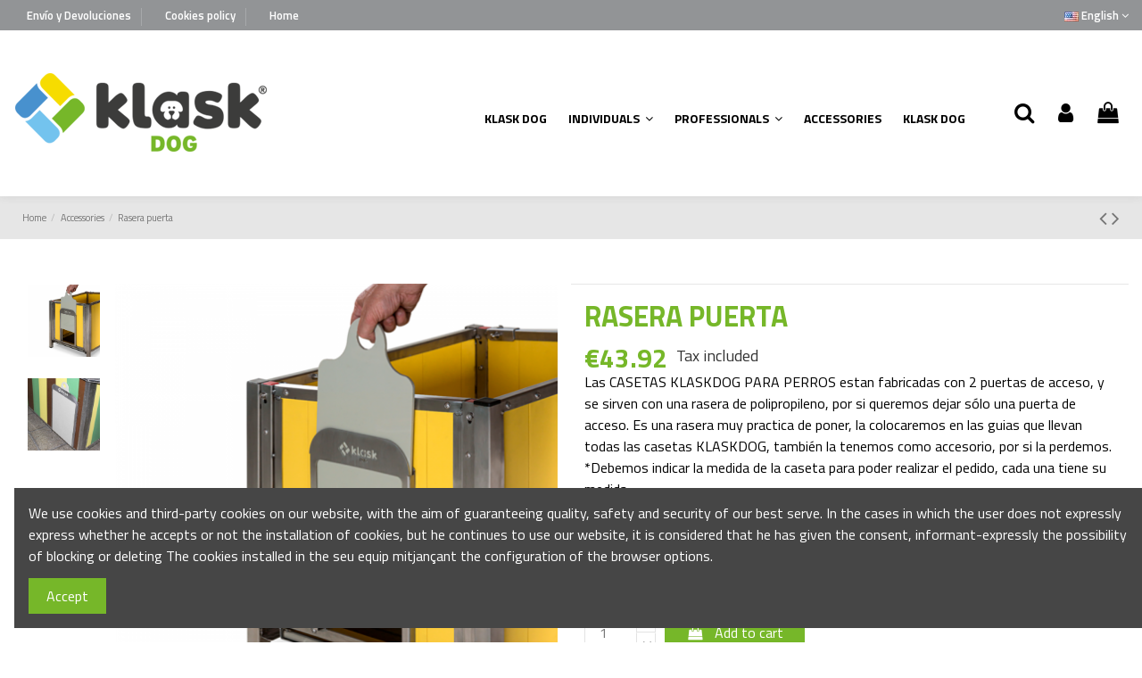

--- FILE ---
content_type: text/html; charset=utf-8
request_url: https://www.klaskdog.com/en/accesories/59-181-puerta-caseta-perro.html
body_size: 16791
content:
<!doctype html>
<html lang="en">

<head>
    
        
  <meta charset="utf-8">


  <meta http-equiv="x-ua-compatible" content="ie=edge">



  


  


    <link rel="canonical" href="https://www.klaskdog.com/en/accesories/59-puerta-caseta-perro.html">

  <title>Puertas de casetas Klaskdog  para perros Tipos de caseta Caseta &quot;S&quot;</title>
  <meta name="description" content="Las CASETAS KLASKDOGestan fabricadas con 2 puertas de acceso, y se sirven con una rasera de polipropileno, por si queremos dejar sólo una puerta de acceso.">
  <meta name="keywords" content="">
    
    

  
          <link rel="alternate" href="https://www.klaskdog.com/es/accesorios/59-puerta-caseta-perro.html" hreflang="es">
            <link rel="alternate" href="https://www.klaskdog.com/es/accesorios/59-puerta-caseta-perro.html" hreflang="x-default">
                <link rel="alternate" href="https://www.klaskdog.com/en/accesories/59-puerta-caseta-perro.html" hreflang="en-us">
            



    <meta property="og:type" content="product">
    <meta property="og:url" content="https://www.klaskdog.com/en/accesories/59-181-puerta-caseta-perro.html">
    <meta property="og:title" content="Puertas de casetas Klaskdog  para perros Tipos de caseta Caseta &quot;S&quot;">
    <meta property="og:site_name" content="Klask Dog">
    <meta property="og:description" content="Las CASETAS KLASKDOGestan fabricadas con 2 puertas de acceso, y se sirven con una rasera de polipropileno, por si queremos dejar sólo una puerta de acceso.">
    <meta property="og:image" content="https://www.klaskdog.com/353-thickbox_default/puerta-caseta-perro.jpg">
    <meta property="og:image:width" content="1100">
    <meta property="og:image:height" content="1100">





      <meta name="viewport" content="initial-scale=1,user-scalable=no,maximum-scale=1,width=device-width">
  




  <link rel="icon" type="image/vnd.microsoft.icon" href="/img/favicon.ico?1529073454">
  <link rel="shortcut icon" type="image/x-icon" href="/img/favicon.ico?1529073454">
    


      <link href="https://fonts.googleapis.com/css?family=Titillium+Web:200,200i,300,300i,400,400i,600,600i,700,700i,900" rel="stylesheet">
    



<script type="application/ld+json">

{
"@context": "https://schema.org",
"@type": "Organization",
"url": "https://www.klaskdog.com/",
"name": "Klask Dog",
"logo": "/img/klask-dog-logo-1529073454.jpg",
"@id": "#store-organization"
}

</script>




    <link rel="stylesheet" href="https://www.klaskdog.com/themes/warehouse/assets/cache/theme-88176a341.css" type="text/css" media="all">
    <!-- Owl Stylesheets -->
    <link rel="stylesheet" href="http://www.klaskdog.com/themes/warehouse/assets/css/owl.carousel.min.css">
    <link rel="stylesheet" href="http://www.klaskdog.com/themes/warehouse/assets/css/owl.theme.default.min.css">



  
  <script type="text/javascript">
        var bon_order_url = "\/modules\/bonorder\/ajax.php";
        var elementorFrontendConfig = {"isEditMode":"","stretchedSectionContainer":"","instagramToken":false,"is_rtl":"0"};
        var iqitTheme = {"rm_sticky":"0","rm_breakpoint":0,"op_preloader":"0","cart_style":"side","cart_confirmation":"open","h_layout":"4","f_fixed":"","f_layout":"1","h_absolute":"0","h_sticky":"header","hw_width":"inherit","hm_submenu_width":"default","h_search_type":"full","pl_lazyload":true,"pl_infinity":true,"pl_rollover":true,"pl_crsl_autoplay":false,"pl_slider_ld":3,"pl_slider_d":3,"pl_slider_t":3,"pl_slider_p":1,"pp_thumbs":"leftd","pp_zoom":"modalzoom","pp_image_layout":"carousel","pp_tabs":"tabh"};
        var iqitcountdown_days = "d.";
        var iqitextendedproduct = {"speed":"70"};
        var iqitfdc_from = 0;
        var iqitmegamenu = {"sticky":"false","containerSelector":"#wrapper > .container"};
        var prestashop = {"cart":{"products":[],"totals":{"total":{"type":"total","label":"Total","amount":0,"value":"\u20ac0.00"},"total_including_tax":{"type":"total","label":"Total (tax incl.)","amount":0,"value":"\u20ac0.00"},"total_excluding_tax":{"type":"total","label":"Total (tax excl.)","amount":0,"value":"\u20ac0.00"}},"subtotals":{"products":{"type":"products","label":"Subtotal","amount":0,"value":"\u20ac0.00"},"discounts":null,"shipping":{"type":"shipping","label":"Shipping","amount":0,"value":"Free"},"tax":{"type":"tax","label":"Included taxes","amount":0,"value":"\u20ac0.00"}},"products_count":0,"summary_string":"0 items","vouchers":{"allowed":0,"added":[]},"discounts":[],"minimalPurchase":0,"minimalPurchaseRequired":""},"currency":{"name":"Euro","iso_code":"EUR","iso_code_num":"978","sign":"\u20ac"},"customer":{"lastname":null,"firstname":null,"email":null,"birthday":null,"newsletter":null,"newsletter_date_add":null,"optin":null,"website":null,"company":null,"siret":null,"ape":null,"is_logged":false,"gender":{"type":null,"name":null},"addresses":[]},"language":{"name":"English (English)","iso_code":"en","locale":"en-US","language_code":"en-us","is_rtl":"0","date_format_lite":"m\/d\/Y","date_format_full":"m\/d\/Y H:i:s","id":6},"page":{"title":"","canonical":null,"meta":{"title":"Puertas de casetas Klaskdog  para perros Tipos de caseta Caseta \"S\"","description":"Las CASETAS KLASKDOGestan fabricadas con 2 puertas de acceso, y se sirven con una rasera de polipropileno, por si queremos dejar s\u00f3lo una puerta de acceso.","keywords":"","robots":"index"},"page_name":"product","body_classes":{"lang-en":true,"lang-rtl":false,"country-ES":true,"currency-EUR":true,"layout-full-width":true,"page-product":true,"tax-display-enabled":true,"product-id-59":true,"product-Rasera puerta":true,"product-id-category-10":true,"product-id-manufacturer-0":true,"product-id-supplier-0":true,"product-available-for-order":true},"admin_notifications":[]},"shop":{"name":"Klask Dog","logo":"\/img\/klask-dog-logo-1529073454.jpg","stores_icon":"\/img\/logo_stores.png","favicon":"\/img\/favicon.ico"},"urls":{"base_url":"https:\/\/www.klaskdog.com\/","current_url":"https:\/\/www.klaskdog.com\/en\/accesories\/59-181-puerta-caseta-perro.html","shop_domain_url":"https:\/\/www.klaskdog.com","img_ps_url":"https:\/\/www.klaskdog.com\/img\/","img_cat_url":"https:\/\/www.klaskdog.com\/img\/c\/","img_lang_url":"https:\/\/www.klaskdog.com\/img\/l\/","img_prod_url":"https:\/\/www.klaskdog.com\/img\/p\/","img_manu_url":"https:\/\/www.klaskdog.com\/img\/m\/","img_sup_url":"https:\/\/www.klaskdog.com\/img\/su\/","img_ship_url":"https:\/\/www.klaskdog.com\/img\/s\/","img_store_url":"https:\/\/www.klaskdog.com\/img\/st\/","img_col_url":"https:\/\/www.klaskdog.com\/img\/co\/","img_url":"https:\/\/www.klaskdog.com\/themes\/warehouse\/assets\/img\/","css_url":"https:\/\/www.klaskdog.com\/themes\/warehouse\/assets\/css\/","js_url":"https:\/\/www.klaskdog.com\/themes\/warehouse\/assets\/js\/","pic_url":"https:\/\/www.klaskdog.com\/upload\/","pages":{"address":"https:\/\/www.klaskdog.com\/en\/address","addresses":"https:\/\/www.klaskdog.com\/en\/addresses","authentication":"https:\/\/www.klaskdog.com\/en\/login","cart":"https:\/\/www.klaskdog.com\/en\/cart","category":"https:\/\/www.klaskdog.com\/en\/index.php?controller=category","cms":"https:\/\/www.klaskdog.com\/en\/index.php?controller=cms","contact":"https:\/\/www.klaskdog.com\/en\/contact","discount":"https:\/\/www.klaskdog.com\/en\/discount","guest_tracking":"https:\/\/www.klaskdog.com\/en\/guest-tracking","history":"https:\/\/www.klaskdog.com\/en\/pedidos","identity":"https:\/\/www.klaskdog.com\/en\/identidad","index":"https:\/\/www.klaskdog.com\/en\/","my_account":"https:\/\/www.klaskdog.com\/en\/cuenta","order_confirmation":"https:\/\/www.klaskdog.com\/en\/order-confirmation","order_detail":"https:\/\/www.klaskdog.com\/en\/index.php?controller=order-detail","order_follow":"https:\/\/www.klaskdog.com\/en\/order-follow","order":"https:\/\/www.klaskdog.com\/en\/order","order_return":"https:\/\/www.klaskdog.com\/en\/index.php?controller=order-return","order_slip":"https:\/\/www.klaskdog.com\/en\/credit-slip","pagenotfound":"https:\/\/www.klaskdog.com\/en\/page-not-found","password":"https:\/\/www.klaskdog.com\/en\/password","pdf_invoice":"https:\/\/www.klaskdog.com\/en\/index.php?controller=pdf-invoice","pdf_order_return":"https:\/\/www.klaskdog.com\/en\/index.php?controller=pdf-order-return","pdf_order_slip":"https:\/\/www.klaskdog.com\/en\/index.php?controller=pdf-order-slip","prices_drop":"https:\/\/www.klaskdog.com\/en\/prices-drop","product":"https:\/\/www.klaskdog.com\/en\/index.php?controller=product","search":"https:\/\/www.klaskdog.com\/en\/buscar","sitemap":"https:\/\/www.klaskdog.com\/en\/sitemap","stores":"https:\/\/www.klaskdog.com\/en\/stores","supplier":"https:\/\/www.klaskdog.com\/en\/supplier","register":"https:\/\/www.klaskdog.com\/en\/login?create_account=1","order_login":"https:\/\/www.klaskdog.com\/en\/order?login=1"},"alternative_langs":{"es":"https:\/\/www.klaskdog.com\/es\/accesorios\/59-puerta-caseta-perro.html","en-us":"https:\/\/www.klaskdog.com\/en\/accesories\/59-puerta-caseta-perro.html"},"theme_assets":"\/themes\/warehouse\/assets\/","actions":{"logout":"https:\/\/www.klaskdog.com\/en\/?mylogout="},"no_picture_image":{"bySize":{"cart_default":{"url":"https:\/\/www.klaskdog.com\/img\/p\/en-default-cart_default.jpg","width":150,"height":150},"small_default":{"url":"https:\/\/www.klaskdog.com\/img\/p\/en-default-small_default.jpg","width":150,"height":150},"medium_default":{"url":"https:\/\/www.klaskdog.com\/img\/p\/en-default-medium_default.jpg","width":450,"height":450},"home_default":{"url":"https:\/\/www.klaskdog.com\/img\/p\/en-default-home_default.jpg","width":500,"height":500},"large_default":{"url":"https:\/\/www.klaskdog.com\/img\/p\/en-default-large_default.jpg","width":500,"height":500},"thickbox_default":{"url":"https:\/\/www.klaskdog.com\/img\/p\/en-default-thickbox_default.jpg","width":1100,"height":1100}},"small":{"url":"https:\/\/www.klaskdog.com\/img\/p\/en-default-cart_default.jpg","width":150,"height":150},"medium":{"url":"https:\/\/www.klaskdog.com\/img\/p\/en-default-home_default.jpg","width":500,"height":500},"large":{"url":"https:\/\/www.klaskdog.com\/img\/p\/en-default-thickbox_default.jpg","width":1100,"height":1100},"legend":""}},"configuration":{"display_taxes_label":true,"display_prices_tax_incl":true,"is_catalog":false,"show_prices":true,"opt_in":{"partner":true},"quantity_discount":{"type":"discount","label":"Discount"},"voucher_enabled":0,"return_enabled":0},"field_required":[],"breadcrumb":{"links":[{"title":"Home","url":"https:\/\/www.klaskdog.com\/en\/"},{"title":"Accessories","url":"https:\/\/www.klaskdog.com\/en\/10-accesories"},{"title":"Rasera puerta","url":"https:\/\/www.klaskdog.com\/en\/accesories\/59-181-puerta-caseta-perro.html#\/tipos_de_caseta-caseta_s"}],"count":3},"link":{"protocol_link":"https:\/\/","protocol_content":"https:\/\/"},"time":1769182800,"static_token":"6f81f63249ef423725741dec68668ecb","token":"2eb7e12523451e0db2475ff961f6d4b9"};
      </script>
<script type="text/javascript" src="http://www.klaskdog.com/themes/warehouse/assets/owl/assets/jquery.min.js"></script>
<script type="text/javascript" src="http://www.klaskdog.com/themes/warehouse/assets/owl/owl.carousel.min.js"></script>



  
<script type="text/javascript">
	(window.gaDevIds=window.gaDevIds||[]).push('d6YPbH');
	(function(i,s,o,g,r,a,m){i['GoogleAnalyticsObject']=r;i[r]=i[r]||function(){
	(i[r].q=i[r].q||[]).push(arguments)},i[r].l=1*new Date();a=s.createElement(o),
	m=s.getElementsByTagName(o)[0];a.async=1;a.src=g;m.parentNode.insertBefore(a,m)
	})(window,document,'script','https://www.google-analytics.com/analytics.js','ga');

            ga('create', 'UA-161448624-1', 'auto');
                        ga('send', 'pageview');
    
    ga('require', 'ec');
</script>






    
            <meta property="product:pretax_price:amount" content="36.3">
        <meta property="product:pretax_price:currency" content="EUR">
        <meta property="product:price:amount" content="43.92">
        <meta property="product:price:currency" content="EUR">
        
    

    </head>

<body id="product" class="lang-en country-es currency-eur layout-full-width page-product tax-display-enabled product-id-59 product-rasera-puerta product-id-category-10 product-id-manufacturer-0 product-id-supplier-0 product-available-for-order body-desktop-header-style-w-4">


    




    


<main id="main-page-content"  >
    
            

    <header id="header" class="desktop-header-style-w-4">
        
            
  <div class="header-banner">
    
  </div>




            <nav class="header-nav">
        <div class="container">
    
        <div class="row justify-content-between">
            <div class="col col-auto col-md left-nav">
                                            <div class="block-iqitlinksmanager block-iqitlinksmanager-2 block-links-inline d-inline-block">
            <ul>
                                                            <li>
                            <a
                                    href="https://www.klaskdog.com/en/1-envio-devoluciones.html"
                                    title="Nuestros términos y condiciones de envío y de devoluciones"                                                                >
                                Envío y Devoluciones
                            </a>
                        </li>
                                                                                <li>
                            <a
                                    href="https://www.klaskdog.com/en/2-cookies-policy.html"
                                    title="Política de cookies"                                                                >
                                Cookies policy
                            </a>
                        </li>
                                                                                <li>
                            <a
                                    href="https://www.klaskdog.com/en/content/category/1-inicio"
                                    title=""                                                                >
                                Home
                            </a>
                        </li>
                                                </ul>
        </div>
    
            </div>
            <div class="col col-auto center-nav text-center">
                
             </div>
            <div class="col col-auto col-md right-nav text-right">
                

<div id="language_selector" class="d-inline-block">
    <div class="language-selector-wrapper d-inline-block">
        <div class="language-selector dropdown js-dropdown">
            <a class="expand-more" data-toggle="dropdown" data-iso-code="en"><img src="https://www.klaskdog.com/img/l/6.jpg" alt="English" class="img-fluid lang-flag" /> English <i class="fa fa-angle-down" aria-hidden="true"></i></a>
            <div class="dropdown-menu">
                <ul>
                                            <li >
                            <a href="https://www.klaskdog.com/es/accesorios/59-puerta-caseta-perro.html" rel="alternate" hreflang="es"
                               class="dropdown-item"><img src="https://www.klaskdog.com/img/l/1.jpg" alt="Español" class="img-fluid lang-flag"  data-iso-code="es"/> Español</a>
                        </li>
                                            <li  class="current" >
                            <a href="https://www.klaskdog.com/en/accesories/59-puerta-caseta-perro.html" rel="alternate" hreflang="en"
                               class="dropdown-item"><img src="https://www.klaskdog.com/img/l/6.jpg" alt="English" class="img-fluid lang-flag"  data-iso-code="en"/> English</a>
                        </li>
                                    </ul>
            </div>
        </div>
    </div>
</div>

             </div>
        </div>

                        </div>
            </nav>
        



<div id="desktop-header" class="desktop-header-style-4">
            
<div class="header-top">
    <div id="desktop-header-container" class="container">
        <div class="row align-items-center">
                            <div class="col col-auto col-header-left">
                    <div id="desktop_logo">
                        <a href="https://www.klaskdog.com/">
                            <img class="logo img-fluid"
                                 src="/img/klask-dog-logo-1529073454.jpg"                                  alt="Klask Dog">
                        </a>
                    </div>
                    
                </div>
                <div class="col col-header-center col-header-menu">
                                            <div class="header-custom-html">
                            <p></p>
<div id="vtPopupMenu"></div>
                        </div>
                                        	<div id="iqitmegamenu-wrapper" class="iqitmegamenu-wrapper iqitmegamenu-all">
		<div class="container container-iqitmegamenu">
		<div id="iqitmegamenu-horizontal" class="iqitmegamenu  clearfix" role="navigation">

								
				<nav id="cbp-hrmenu" class="cbp-hrmenu cbp-horizontal cbp-hrsub-narrow">
					<ul>
												<li id="cbp-hrmenu-tab-10" class="cbp-hrmenu-tab cbp-hrmenu-tab-10 ">
	<a href="/6-klask-dog.html" class="nav-link" >

								<span class="cbp-tab-title">
								KLASK DOG</span>
														</a>
													</li>
												<li id="cbp-hrmenu-tab-9" class="cbp-hrmenu-tab cbp-hrmenu-tab-9  cbp-has-submeu">
	<a role="button" class="cbp-empty-mlink nav-link">

								<span class="cbp-tab-title">
								INDIVIDUALS <i class="fa fa-angle-down cbp-submenu-aindicator"></i></span>
														</a>
														<div class="cbp-hrsub col-3">
								<div class="cbp-hrsub-inner">
									<div class="container iqitmegamenu-submenu-container">
									
																																	




<div class="row menu_row menu-element  first_rows menu-element-id-3">
                

                                                




    <div class="col-12 cbp-menu-column cbp-menu-element menu-element-id-4 cbp-empty-column">
        <div class="cbp-menu-column-inner">
                        
                                                            <a href="/en/3-modular-boxes-for-individuals"
                           class="cbp-column-title nav-link">Modular boxes  </a>
                                    
                
            

            
            </div>    </div>
                                    




    <div class="col-12 cbp-menu-column cbp-menu-element menu-element-id-6 cbp-empty-column">
        <div class="cbp-menu-column-inner">
                        
                                                            <a href="/en/9-dog-houses"
                           class="cbp-column-title nav-link">Dog houses </a>
                                    
                
            

            
            </div>    </div>
                            
                </div>
																					
																			</div>
								</div>
							</div>
													</li>
												<li id="cbp-hrmenu-tab-7" class="cbp-hrmenu-tab cbp-hrmenu-tab-7  cbp-has-submeu">
	<a role="button" class="cbp-empty-mlink nav-link">

								<span class="cbp-tab-title">
								PROFESSIONALS <i class="fa fa-angle-down cbp-submenu-aindicator"></i></span>
														</a>
														<div class="cbp-hrsub col-3">
								<div class="cbp-hrsub-inner">
									<div class="container iqitmegamenu-submenu-container">
									
																																	




<div class="row menu_row menu-element  first_rows menu-element-id-1">
                

                                                




    <div class="col-12 cbp-menu-column cbp-menu-element menu-element-id-15 cbp-empty-column">
        <div class="cbp-menu-column-inner">
                        
                                                            <a href="https://www.klaskdog.com/en/6-boxes-modulares-profesionales"
                           class="cbp-column-title nav-link">RESIDENCES </a>
                                    
                
            

            
            </div>    </div>
                                    




    <div class="col-12 cbp-menu-column cbp-menu-element menu-element-id-5 cbp-empty-column">
        <div class="cbp-menu-column-inner">
                        
                                                            <a href="https://www.klaskdog.com/en/14-docencia.html"
                           class="cbp-column-title nav-link">TEACHING </a>
                                    
                
            

            
            </div>    </div>
                                    




    <div class="col-12 cbp-menu-column cbp-menu-element menu-element-id-10 cbp-empty-column">
        <div class="cbp-menu-column-inner">
                        
                                                            <a href="/en/7-veterinaria.html"
                           class="cbp-column-title nav-link">VETERINARY </a>
                                    
                
            

            
            </div>    </div>
                                    




    <div class="col-12 cbp-menu-column cbp-menu-element menu-element-id-13 cbp-empty-column">
        <div class="cbp-menu-column-inner">
                        
                                                            <a href="https://www.klaskdog.com/en/16-adiestradors.html"
                           class="cbp-column-title nav-link">CANINE TRAINERS </a>
                                    
                
            

            
            </div>    </div>
                                    




    <div class="col-12 cbp-menu-column cbp-menu-element menu-element-id-14 cbp-empty-column">
        <div class="cbp-menu-column-inner">
                        
                                                            <a href="https://www.klaskdog.com/en/13-industrial-and-university-research-cages.html"
                           class="cbp-column-title nav-link">INVESTIGATION </a>
                                    
                
            

            
            </div>    </div>
                            
                </div>
																					
																			</div>
								</div>
							</div>
													</li>
												<li id="cbp-hrmenu-tab-5" class="cbp-hrmenu-tab cbp-hrmenu-tab-5 ">
	<a href="https://www.klaskdog.com/en/10-accesories" class="nav-link" >

								<span class="cbp-tab-title">
								ACCESSORIES</span>
														</a>
													</li>
												<li id="cbp-hrmenu-tab-6" class="cbp-hrmenu-tab cbp-hrmenu-tab-6 ">
	<a href="/en/6-klask-dog.html" class="nav-link" >

								<span class="cbp-tab-title">
								KLASK DOG</span>
														</a>
													</li>
											</ul>
				</nav>
		</div>
		</div>
		<div id="sticky-cart-wrapper"></div>
	</div>

<div id="_desktop_iqitmegamenu-mobile">
	<ul id="iqitmegamenu-mobile">
		



	
	<li><a  href="https://www.klaskdog.com/en/" >Home</a></li><li><a  href="https://www.klaskdog.com/en/3-modular-boxes-for-individuals" >Modular boxes for individuals</a></li><li><a  href="https://www.klaskdog.com/en/6-modular-boxes-for-professionals" >Modular boxes for professionals</a></li><li><a  href="https://www.klaskdog.com/en/9-dog-houses" >Dog houses</a></li><li><a  href="https://www.klaskdog.com/en/10-accesories" >Accessories</a></li><li><a  href="https://www.klaskdog.com/en/7-veterinary.html" >Veterinary</a></li><li><a  href="https://www.klaskdog.com/en/6-klask-dog.html" >Klask Dog</a></li><li><a  href="https://www.klaskdog.com/en/13-industrial-and-university-research-cages.html" >Industrial and University Research Cages</a></li><li><a  href="https://www.klaskdog.com/en/14-teaching.html" >Teaching</a></li>
	</ul>
</div>

                    
                </div>
                        <div class="col col-auto col-header-right">
                <div class="row no-gutters justify-content-end">
                                            <div id="header-search-btn" class="col col-auto header-btn-w header-search-btn-w">
    <a data-toggle="dropdown" id="header-search-btn-drop"  class="header-btn header-search-btn" data-display="static">
        <i class="fa fa-search fa-fw icon" aria-hidden="true"></i>
        <span class="title">Search</span>
    </a>
        <div class="dropdown-menu-custom  dropdown-menu">
        <div class="dropdown-content modal-backdrop fullscreen-search">
            
<!-- Block search module TOP -->
<div id="search_widget" class="search-widget" data-search-controller-url="https://www.klaskdog.com/en/module/iqitsearch/searchiqit">
    <form method="get" action="https://www.klaskdog.com/en/module/iqitsearch/searchiqit">
        <div class="input-group">
            <input type="text" name="s" value="" data-all-text="Show all results"
                   data-blog-text="Blog post"
                   data-product-text="Product"
                   data-brands-text="Brand"
                   placeholder="Search our catalog" class="form-control form-search-control" />
            <button type="submit" class="search-btn">
                <i class="fa fa-search"></i>
            </button>
        </div>
    </form>
</div>
<!-- /Block search module TOP -->

            <div id="fullscreen-search-backdrop"></div>
        </div>
    </div>
    </div>
                    
                    
                                            <div id="header-user-btn" class="col col-auto header-btn-w header-user-btn-w">
            <a href="https://www.klaskdog.com/en/cuenta"
           title="Log in to your customer account"
           rel="nofollow" class="header-btn header-user-btn">
            <i class="fa fa-user fa-fw icon" aria-hidden="true"></i>
            <span class="title">Sign in</span>
        </a>
    </div>









                                        

                    

                                            
                                                    <div id="ps-shoppingcart-wrapper" class="col col-auto">
    <div id="ps-shoppingcart"
         class="header-btn-w header-cart-btn-w ps-shoppingcart side-cart">
         <div id="blockcart" class="blockcart cart-preview"
         data-refresh-url="//www.klaskdog.com/en/module/ps_shoppingcart/ajax">
        <a id="cart-toogle" class="cart-toogle header-btn header-cart-btn" data-toggle="dropdown" data-display="static">
            <i class="fa fa-shopping-bag fa-fw icon" aria-hidden="true"><span class="cart-products-count-btn  d-none">0</span></i>
            <span class="info-wrapper">
            <span class="title">Cart</span>
            <span class="cart-toggle-details">
            <span class="text-faded cart-separator"> / </span>
                            Empty
                        </span>
            </span>
        </a>
        <div id="_desktop_blockcart-content" class="dropdown-menu-custom dropdown-menu">
    <div id="blockcart-content" class="blockcart-content" >
        <div class="cart-title">
            <span class="modal-title">Your cart</span>
            <button type="button" id="js-cart-close" class="close">
                <span>×</span>
            </button>
            <hr>
        </div>
                    <span class="no-items">There are no more items in your cart</span>
            </div>
</div> </div>




    </div>
</div>
                                                
                                    </div>
                
            </div>
            <div class="col-12">
                <div class="row">
                    
                </div>
            </div>
        </div>
    </div>
</div>


    </div>



    <div id="mobile-header" class="mobile-header-style-3">
                    <div class="container">
    <div class="mobile-main-bar">
        <div class="col-mobile-logo text-center">
            <a href="https://www.klaskdog.com/">
                <img class="logo img-fluid"
                     src="/img/klask-dog-logo-1529073454.jpg"                      alt="Klask Dog">
            </a>
        </div>
    </div>
</div>
<div id="mobile-header-sticky">
    <div class="mobile-buttons-bar">
        <div class="container">
            <div class="row no-gutters align-items-center row-mobile-buttons">
                <div class="col  col-mobile-btn col-mobile-btn-menu text-center col-mobile-menu-dropdown">
                    <a class="m-nav-btn"  data-toggle="dropdown" data-display="static"><i class="fa fa-bars" aria-hidden="true"></i>
                        <span>Menu</span></a>
                    <div id="mobile_menu_click_overlay"></div>
                    <div id="_mobile_iqitmegamenu-mobile" class="text-left dropdown-menu-custom dropdown-menu"></div>
                </div>
                <div id="mobile-btn-search" class="col col-mobile-btn col-mobile-btn-search text-center">
                    <a class="m-nav-btn" data-toggle="dropdown" data-display="static"><i class="fa fa-search" aria-hidden="true"></i>
                        <span>Search</span></a>
                    <div id="search-widget-mobile" class="dropdown-content dropdown-menu dropdown-mobile search-widget">
                        
                                                    
<!-- Block search module TOP -->
<form method="get" action="https://www.klaskdog.com/en/module/iqitsearch/searchiqit">
    <div class="input-group">
        <input type="text" name="s" value=""
               placeholder="Search"
               data-all-text="Show all results"
               data-blog-text="Blog post"
               data-product-text="Product"
               data-brands-text="Brand"
               class="form-control form-search-control">
        <button type="submit" class="search-btn">
            <i class="fa fa-search"></i>
        </button>
    </div>
</form>
<!-- /Block search module TOP -->

                                                
                    </div>


                </div>
                <div class="col col-mobile-btn col-mobile-btn-account text-center">
                    <a href="https://www.klaskdog.com/en/cuenta" class="m-nav-btn"><i class="fa fa-user" aria-hidden="true"></i>
                        <span>     
                                                            Sign in
                                                        </span></a>
                </div>

                

                                <div class="col col-mobile-btn col-mobile-btn-cart ps-shoppingcart text-center side-cart">
                   <div id="mobile-cart-wrapper">
                    <a id="mobile-cart-toogle" class="m-nav-btn" data-display="static" data-toggle="dropdown"><i class="fa fa-shopping-bag mobile-bag-icon" aria-hidden="true"><span id="mobile-cart-products-count" class="cart-products-count cart-products-count-btn">
                                
                                                                    0
                                                                
                            </span></i>
                        <span>Cart</span></a>
                    <div id="_mobile_blockcart-content" class="dropdown-menu-custom dropdown-menu"></div>
                   </div>
                </div>
                            </div>
        </div>
    </div>
</div>

            </div>



        
    </header>
    

    <section id="wrapper">
        
        


<nav data-depth="3" class="breadcrumb">
            <div class="container">
                <div class="row align-items-center">
                <div class="col">
                    <ol itemscope itemtype="https://schema.org/BreadcrumbList">
                        
                                                            
                                                                    <li itemprop="itemListElement" itemscope
                                        itemtype="https://schema.org/ListItem">

                                        <a itemprop="item" href="https://www.klaskdog.com/en/">                                            <span itemprop="name">Home</span>
                                        </a>

                                        <meta itemprop="position" content="1">
                                                                            </li>
                                
                                                            
                                                                    <li itemprop="itemListElement" itemscope
                                        itemtype="https://schema.org/ListItem">

                                        <a itemprop="item" href="https://www.klaskdog.com/en/10-accesories">                                            <span itemprop="name">Accessories</span>
                                        </a>

                                        <meta itemprop="position" content="2">
                                                                            </li>
                                
                                                            
                                                                    <li itemprop="itemListElement" itemscope
                                        itemtype="https://schema.org/ListItem">

                                        <span itemprop="item" content="https://www.klaskdog.com/en/accesories/59-181-puerta-caseta-perro.html#/tipos_de_caseta-caseta_s">                                            <span itemprop="name">Rasera puerta</span>
                                        </span>

                                        <meta itemprop="position" content="3">
                                                                            </li>
                                
                                                    
                    </ol>
                </div>
                <div class="col col-auto"> <div id="iqitproductsnav">
            <a href="https://www.klaskdog.com/en/accesories/56-186-cortina-puerta.html#/tipos_de_caseta-caseta_s" title="Previous product">
           <i class="fa fa-angle-left" aria-hidden="true"></i>        </a>
                <a href="https://www.klaskdog.com/en/accesories/57-191-esterilla-electrica.html#/tipos_de_caseta-caseta_s" title="Next product">
             <i class="fa fa-angle-right" aria-hidden="true"></i>        </a>
    </div>


</div>
            </div>
                    </div>
        </nav>

        <div id="inner-wrapper" class="container">
            
            
                
<aside id="notifications">
    
    
    
    </aside>
            

            

                
    <div id="content-wrapper" class="container">
        
        
    <section id="main" itemscope itemtype="https://schema.org/Product">
        <div id="product-preloader"><i class="fa fa-circle-o-notch fa-spin"></i></div>
        <div id="main-product-wrapper" class="product-container">
        <meta itemprop="url" content="https://www.klaskdog.com/en/accesories/59-181-puerta-caseta-perro.html#/30-tipos_de_caseta-caseta_s">

        
        
                    <meta itemprop="identifier_exists" content="no">
        

        <div class="row product-info-row">
            <div class="col-md-6 col-product-image">
                
                    <section class="page-content" id="content">
                        

                            
                                    <div class="images-container images-container-left images-container-d-leftd ">
                    <div class="row no-gutters">
                <div class="col-2 col-left-product-thumbs">

        <div class="js-qv-mask mask">
        <div id="product-images-thumbs" class="product-images js-qv-product-images slick-slider">
                            <div class="thumb-container">
                    <img
                            class="thumb js-thumb  selected img-fluid"
                            data-image-medium-src="https://www.klaskdog.com/353-medium_default/puerta-caseta-perro.jpg"
                            data-image-large-src="https://www.klaskdog.com/353-thickbox_default/puerta-caseta-perro.jpg"
                            src="https://www.klaskdog.com/353-medium_default/puerta-caseta-perro.jpg"
                            alt=""
                            title=""
                            width="450"
                            height="450"
                            itemprop="image"
                    >
                </div>
                            <div class="thumb-container">
                    <img
                            class="thumb js-thumb img-fluid"
                            data-image-medium-src="https://www.klaskdog.com/110-medium_default/puerta-caseta-perro.jpg"
                            data-image-large-src="https://www.klaskdog.com/110-thickbox_default/puerta-caseta-perro.jpg"
                            src="https://www.klaskdog.com/110-medium_default/puerta-caseta-perro.jpg"
                            alt=""
                            title=""
                            width="450"
                            height="450"
                            itemprop="image"
                    >
                </div>
                    </div>
    </div>
    
</div>                <div class="col-10 col-left-product-cover">
    <div class="product-cover">

        

    <ul class="product-flags">
            </ul>


        <div id="product-images-large" class="product-images-large slick-slider">
                                                <div class="product-lmage-large">
                        <div class="easyzoom easyzoom-product">
                            <a href="https://www.klaskdog.com/353-thickbox_default/puerta-caseta-perro.jpg" class="js-easyzoom-trigger" rel="nofollow"></a>
                        </div>
                        <a class="expander" data-toggle="modal" data-target="#product-modal"><span><i class="fa fa-expand" aria-hidden="true"></i></span></a>                        <img
                                 src="https://www.klaskdog.com/353-large_default/puerta-caseta-perro.jpg"                                data-image-large-src="https://www.klaskdog.com/353-thickbox_default/puerta-caseta-perro.jpg"
                                alt="Rasera puerta"
                                title="Rasera puerta"
                                itemprop="image"
                                content="https://www.klaskdog.com/353-large_default/puerta-caseta-perro.jpg"
                                width="500"
                                height="500"
                                class="img-fluid"
                        >
                    </div>
                                    <div class="product-lmage-large">
                        <div class="easyzoom easyzoom-product">
                            <a href="https://www.klaskdog.com/110-thickbox_default/puerta-caseta-perro.jpg" class="js-easyzoom-trigger" rel="nofollow"></a>
                        </div>
                        <a class="expander" data-toggle="modal" data-target="#product-modal"><span><i class="fa fa-expand" aria-hidden="true"></i></span></a>                        <img
                                data-lazy="https://www.klaskdog.com/110-large_default/puerta-caseta-perro.jpg"                                data-image-large-src="https://www.klaskdog.com/110-thickbox_default/puerta-caseta-perro.jpg"
                                alt="Rasera puerta"
                                title="Rasera puerta"
                                itemprop="image"
                                content="https://www.klaskdog.com/110-large_default/puerta-caseta-perro.jpg"
                                width="500"
                                height="500"
                                class="img-fluid"
                        >
                    </div>
                                    </div>
    </div>

</div>
            </div>
            </div>




                            

                            
                                <div class="after-cover-tumbnails text-center">






</div>
                            

                            
                                <div class="after-cover-tumbnails2 mt-4"></div>
                            
                        
                    </section>
                
            </div>

            <div class="col-md-6 col-product-info">
                <div id="col-product-info">
                
                    <div class="product_header_container clearfix">

                        
                                                                                                                

                        
                        <h1 class="h1 page-title" itemprop="name"><span>Rasera puerta</span></h1>
                    
                        
                                                                                                                                            

                        
                            
                        

                                                    
                                


    <div class="product-prices">

        
                                            







                            
                            
        

        
            <div class=""
                 itemprop="offers"
                 itemscope
                 itemtype="https://schema.org/Offer"
            >

                                    <link itemprop="availability" href="https://schema.org/InStock"/>
                                <meta itemprop="priceCurrency" content="EUR">
                <meta itemprop="url" content="https://www.klaskdog.com/en/accesories/59-181-puerta-caseta-perro.html#/30-tipos_de_caseta-caseta_s">


                <div>
                    <span class="current-price"><span itemprop="price" class="product-price" content="43.92">€43.92</span></span>
                                    </div>

                
                                    
            </div>
        

        
                    

        
                    

        
                    

        

        <div class="tax-shipping-delivery-label text-muted">
                            Tax included
                        
            
                                                </div>
        
            </div>






                            
                                            </div>
                

                <div class="product-information">
                    
                        <div id="product-description-short-59"
                             itemprop="description" class="rte-content"><p>Las CASETAS KLASKDOG PARA PERROS estan fabricadas con 2 puertas de acceso, y se sirven con una rasera de polipropileno, por si queremos dejar sólo una puerta de acceso. Es una rasera muy practica de poner, la colocaremos en las guias que llevan todas las casetas KLASKDOG, también la tenemos como accesorio, por si la perdemos. <br />*Debemos indicar la medida de la caseta para poder realizar el pedido, cada una tiene su medida.</p></div>
                    

                    
                    <div class="product-actions">
                        
                            <form action="https://www.klaskdog.com/en/cart" method="post" id="add-to-cart-or-refresh">
                                <input type="hidden" name="token" value="6f81f63249ef423725741dec68668ecb">
                                <input type="hidden" name="id_product" value="59"
                                       id="product_page_product_id">
                                <input type="hidden" name="id_customization" value="0"
                                       id="product_customization_id">

                                
                                    
                                    <div class="product-variants">
                    <div class="clearfix product-variants-item product-variants-item-6">
            <span class="form-control-label">Tipos de caseta</span>
                            <ul id="group_6">
                                            <li class="input-container float-left">
                            <input class="input-radio" type="radio" data-product-attribute="6"
                                   name="group[6]"
                                   value="30" checked="checked">
                            <span class="radio-label">Caseta &quot;S&quot;</span>
                        </li>
                                            <li class="input-container float-left">
                            <input class="input-radio" type="radio" data-product-attribute="6"
                                   name="group[6]"
                                   value="31">
                            <span class="radio-label">Caseta &quot;M&quot;</span>
                        </li>
                                            <li class="input-container float-left">
                            <input class="input-radio" type="radio" data-product-attribute="6"
                                   name="group[6]"
                                   value="32">
                            <span class="radio-label">Caseta &quot;L&quot;</span>
                        </li>
                                            <li class="input-container float-left">
                            <input class="input-radio" type="radio" data-product-attribute="6"
                                   name="group[6]"
                                   value="33">
                            <span class="radio-label">Caseta &quot;XL&quot;</span>
                        </li>
                                            <li class="input-container float-left">
                            <input class="input-radio" type="radio" data-product-attribute="6"
                                   name="group[6]"
                                   value="34">
                            <span class="radio-label">Caseta &quot;XXL&quot;</span>
                        </li>
                                    </ul>
                    </div>
            </div>
                                

                                
                                                                    

                                
                                
                                    <div class="product-add-to-cart pt-3">

            
            <div class="row extra-small-gutters product-quantity ">
                <div class="col col-12 col-sm-auto col-add-qty">
                    <div class="qty ">
                        <input
                                type="number"
                                name="qty"
                                id="quantity_wanted"
                                value="1"
                                class="input-group "
                                min="1"
                        >
                    </div>
                </div>
                <div class="col col-12 col-sm-auto col-add-btn ">
                    <div class="add">
                        <button
                                class="btn btn-primary btn-lg add-to-cart"
                                data-button-action="add-to-cart"
                                type="submit"
                                                        >
                            <i class="fa fa-shopping-bag fa-fw bag-icon" aria-hidden="true"></i>
                            <i class="fa fa-circle-o-notch fa-spin fa-fw spinner-icon" aria-hidden="true"></i>
                            Add to cart
                        </button>

                    </div>
                </div>
                
            </div>
            
        

        
            <p class="product-minimal-quantity">
                            </p>
        
    
</div>
                                

                                
                                    <section class="product-discounts mb-3">
</section>

                                

                                
                            </form>
                            
                                 <div class="product-additional-info">
  
<style>
	.btn-bonorder {
		background: #1cac59;
	}

	.btn-bonorder:hover {
		background: #0d5000;
	}
</style>

<a href="#bonorder" class="btn-bonorder">
	Solicitar información
</a>


      <div class="social-sharing">
      <ul>
                  <li class="facebook">
            <a href="http://www.facebook.com/sharer.php?u=https://www.klaskdog.com/en/accesories/59-puerta-caseta-perro.html" title="Share" target="_blank" rel="nofollow noopener noreferrer">
                              <i class="fa fa-facebook" aria-hidden="true"></i>
                          </a>
          </li>
                  <li class="pinterest">
            <a href="http://www.pinterest.com/pin/create/button/?media=https://www.klaskdog.com/353/puerta-caseta-perro.jpg&amp;url=https://www.klaskdog.com/en/accesories/59-puerta-caseta-perro.html" title="Pinterest" target="_blank" rel="nofollow noopener noreferrer">
                              <i class="fa fa-pinterest-p" aria-hidden="true"></i>
                          </a>
          </li>
              </ul>
    </div>
  



</div>
                            
                        

                        
                            <div class="additional_button">
    

</div>
    <script type="text/javascript" src="//s7.addthis.com/js/300/addthis_widget.js#pubid=ra-50d44b832bee7204"></script>

                        

                        
                    </div>
                </div>
                </div>
            </div>

            
        </div>
                                    

    <div class="tabs product-tabs">
    <a name="products-tab-anchor" id="products-tab-anchor"> &nbsp;</a>
        <ul id="product-infos-tabs" class="nav nav-tabs">
                        <li class="nav-item" id="product-details-tab-nav">
                <a class="nav-link active" data-toggle="tab"
                   href="#product-details-tab">
                    Product Details
                </a>
            </li>
            
            
            
                    </ul>


        <div id="product-infos-tabs-content"  class="tab-content">
                        <div class="tab-pane  in active"
                 id="product-details-tab"
            >

                
                    <div id="product-details" data-product="{&quot;id_shop_default&quot;:&quot;1&quot;,&quot;id_manufacturer&quot;:&quot;0&quot;,&quot;id_supplier&quot;:&quot;0&quot;,&quot;reference&quot;:&quot;&quot;,&quot;is_virtual&quot;:&quot;0&quot;,&quot;delivery_in_stock&quot;:&quot;&quot;,&quot;delivery_out_stock&quot;:&quot;&quot;,&quot;id_category_default&quot;:&quot;10&quot;,&quot;on_sale&quot;:&quot;0&quot;,&quot;online_only&quot;:&quot;0&quot;,&quot;ecotax&quot;:0,&quot;minimal_quantity&quot;:&quot;1&quot;,&quot;low_stock_threshold&quot;:null,&quot;low_stock_alert&quot;:&quot;0&quot;,&quot;price&quot;:&quot;\u20ac43.92&quot;,&quot;unity&quot;:&quot;&quot;,&quot;unit_price_ratio&quot;:&quot;0.000000&quot;,&quot;additional_shipping_cost&quot;:&quot;0.00&quot;,&quot;customizable&quot;:&quot;0&quot;,&quot;text_fields&quot;:&quot;0&quot;,&quot;uploadable_files&quot;:&quot;0&quot;,&quot;redirect_type&quot;:&quot;404&quot;,&quot;id_type_redirected&quot;:&quot;0&quot;,&quot;available_for_order&quot;:&quot;1&quot;,&quot;available_date&quot;:null,&quot;show_condition&quot;:&quot;0&quot;,&quot;condition&quot;:&quot;new&quot;,&quot;show_price&quot;:&quot;1&quot;,&quot;indexed&quot;:&quot;1&quot;,&quot;visibility&quot;:&quot;both&quot;,&quot;cache_default_attribute&quot;:&quot;181&quot;,&quot;advanced_stock_management&quot;:&quot;0&quot;,&quot;date_add&quot;:&quot;2019-05-31 18:33:31&quot;,&quot;date_upd&quot;:&quot;2020-09-08 11:29:32&quot;,&quot;pack_stock_type&quot;:&quot;3&quot;,&quot;meta_description&quot;:&quot;Las CASETAS KLASKDOGestan fabricadas con 2 puertas de acceso, y se sirven con una rasera de polipropileno, por si queremos dejar s\u00f3lo una puerta de acceso.&quot;,&quot;meta_keywords&quot;:&quot;&quot;,&quot;meta_title&quot;:&quot;Puertas de casetas Klaskdog  para perros&quot;,&quot;link_rewrite&quot;:&quot;puerta-caseta-perro&quot;,&quot;name&quot;:&quot;Rasera puerta&quot;,&quot;description&quot;:&quot;&quot;,&quot;description_short&quot;:&quot;&lt;p&gt;Las CASETAS KLASKDOG PARA PERROS estan fabricadas con 2 puertas de acceso, y se sirven con una rasera de polipropileno, por si queremos dejar s\u00f3lo una puerta de acceso. Es una rasera muy practica de poner, la colocaremos en las guias que llevan todas las casetas KLASKDOG, tambi\u00e9n la tenemos como accesorio, por si la perdemos. &lt;br \/&gt;*Debemos indicar la medida de la caseta para poder realizar el pedido, cada una tiene su medida.&lt;\/p&gt;&quot;,&quot;available_now&quot;:&quot;&quot;,&quot;available_later&quot;:&quot;&quot;,&quot;id&quot;:59,&quot;id_product&quot;:59,&quot;out_of_stock&quot;:2,&quot;new&quot;:0,&quot;id_product_attribute&quot;:181,&quot;quantity_wanted&quot;:1,&quot;extraContent&quot;:[],&quot;allow_oosp&quot;:1,&quot;category&quot;:&quot;accesories&quot;,&quot;category_name&quot;:&quot;Accessories&quot;,&quot;link&quot;:&quot;https:\/\/www.klaskdog.com\/en\/accesories\/59-puerta-caseta-perro.html&quot;,&quot;attribute_price&quot;:36.3,&quot;price_tax_exc&quot;:36.3,&quot;price_without_reduction&quot;:43.923,&quot;reduction&quot;:0,&quot;specific_prices&quot;:[],&quot;quantity&quot;:30,&quot;quantity_all_versions&quot;:150,&quot;id_image&quot;:&quot;en-default&quot;,&quot;features&quot;:[],&quot;attachments&quot;:[],&quot;virtual&quot;:0,&quot;pack&quot;:0,&quot;packItems&quot;:[],&quot;nopackprice&quot;:0,&quot;customization_required&quot;:false,&quot;attributes&quot;:{&quot;6&quot;:{&quot;id_attribute&quot;:&quot;30&quot;,&quot;id_attribute_group&quot;:&quot;6&quot;,&quot;name&quot;:&quot;Caseta \&quot;S\&quot;&quot;,&quot;group&quot;:&quot;Tipos de caseta&quot;,&quot;reference&quot;:&quot;&quot;,&quot;ean13&quot;:&quot;&quot;,&quot;isbn&quot;:&quot;&quot;,&quot;upc&quot;:&quot;&quot;}},&quot;rate&quot;:21,&quot;tax_name&quot;:&quot;IVA ES 21%&quot;,&quot;ecotax_rate&quot;:0,&quot;unit_price&quot;:&quot;&quot;,&quot;customizations&quot;:{&quot;fields&quot;:[]},&quot;id_customization&quot;:0,&quot;is_customizable&quot;:false,&quot;show_quantities&quot;:false,&quot;quantity_label&quot;:&quot;Items&quot;,&quot;quantity_discounts&quot;:[],&quot;customer_group_discount&quot;:0,&quot;images&quot;:[{&quot;bySize&quot;:{&quot;cart_default&quot;:{&quot;url&quot;:&quot;https:\/\/www.klaskdog.com\/353-cart_default\/puerta-caseta-perro.jpg&quot;,&quot;width&quot;:150,&quot;height&quot;:150},&quot;small_default&quot;:{&quot;url&quot;:&quot;https:\/\/www.klaskdog.com\/353-small_default\/puerta-caseta-perro.jpg&quot;,&quot;width&quot;:150,&quot;height&quot;:150},&quot;medium_default&quot;:{&quot;url&quot;:&quot;https:\/\/www.klaskdog.com\/353-medium_default\/puerta-caseta-perro.jpg&quot;,&quot;width&quot;:450,&quot;height&quot;:450},&quot;home_default&quot;:{&quot;url&quot;:&quot;https:\/\/www.klaskdog.com\/353-home_default\/puerta-caseta-perro.jpg&quot;,&quot;width&quot;:500,&quot;height&quot;:500},&quot;large_default&quot;:{&quot;url&quot;:&quot;https:\/\/www.klaskdog.com\/353-large_default\/puerta-caseta-perro.jpg&quot;,&quot;width&quot;:500,&quot;height&quot;:500},&quot;thickbox_default&quot;:{&quot;url&quot;:&quot;https:\/\/www.klaskdog.com\/353-thickbox_default\/puerta-caseta-perro.jpg&quot;,&quot;width&quot;:1100,&quot;height&quot;:1100}},&quot;small&quot;:{&quot;url&quot;:&quot;https:\/\/www.klaskdog.com\/353-cart_default\/puerta-caseta-perro.jpg&quot;,&quot;width&quot;:150,&quot;height&quot;:150},&quot;medium&quot;:{&quot;url&quot;:&quot;https:\/\/www.klaskdog.com\/353-home_default\/puerta-caseta-perro.jpg&quot;,&quot;width&quot;:500,&quot;height&quot;:500},&quot;large&quot;:{&quot;url&quot;:&quot;https:\/\/www.klaskdog.com\/353-thickbox_default\/puerta-caseta-perro.jpg&quot;,&quot;width&quot;:1100,&quot;height&quot;:1100},&quot;legend&quot;:&quot;&quot;,&quot;cover&quot;:&quot;1&quot;,&quot;id_image&quot;:&quot;353&quot;,&quot;position&quot;:&quot;1&quot;,&quot;associatedVariants&quot;:[]},{&quot;bySize&quot;:{&quot;cart_default&quot;:{&quot;url&quot;:&quot;https:\/\/www.klaskdog.com\/110-cart_default\/puerta-caseta-perro.jpg&quot;,&quot;width&quot;:150,&quot;height&quot;:150},&quot;small_default&quot;:{&quot;url&quot;:&quot;https:\/\/www.klaskdog.com\/110-small_default\/puerta-caseta-perro.jpg&quot;,&quot;width&quot;:150,&quot;height&quot;:150},&quot;medium_default&quot;:{&quot;url&quot;:&quot;https:\/\/www.klaskdog.com\/110-medium_default\/puerta-caseta-perro.jpg&quot;,&quot;width&quot;:450,&quot;height&quot;:450},&quot;home_default&quot;:{&quot;url&quot;:&quot;https:\/\/www.klaskdog.com\/110-home_default\/puerta-caseta-perro.jpg&quot;,&quot;width&quot;:500,&quot;height&quot;:500},&quot;large_default&quot;:{&quot;url&quot;:&quot;https:\/\/www.klaskdog.com\/110-large_default\/puerta-caseta-perro.jpg&quot;,&quot;width&quot;:500,&quot;height&quot;:500},&quot;thickbox_default&quot;:{&quot;url&quot;:&quot;https:\/\/www.klaskdog.com\/110-thickbox_default\/puerta-caseta-perro.jpg&quot;,&quot;width&quot;:1100,&quot;height&quot;:1100}},&quot;small&quot;:{&quot;url&quot;:&quot;https:\/\/www.klaskdog.com\/110-cart_default\/puerta-caseta-perro.jpg&quot;,&quot;width&quot;:150,&quot;height&quot;:150},&quot;medium&quot;:{&quot;url&quot;:&quot;https:\/\/www.klaskdog.com\/110-home_default\/puerta-caseta-perro.jpg&quot;,&quot;width&quot;:500,&quot;height&quot;:500},&quot;large&quot;:{&quot;url&quot;:&quot;https:\/\/www.klaskdog.com\/110-thickbox_default\/puerta-caseta-perro.jpg&quot;,&quot;width&quot;:1100,&quot;height&quot;:1100},&quot;legend&quot;:&quot;&quot;,&quot;cover&quot;:null,&quot;id_image&quot;:&quot;110&quot;,&quot;position&quot;:&quot;2&quot;,&quot;associatedVariants&quot;:[]}],&quot;cover&quot;:{&quot;bySize&quot;:{&quot;cart_default&quot;:{&quot;url&quot;:&quot;https:\/\/www.klaskdog.com\/353-cart_default\/puerta-caseta-perro.jpg&quot;,&quot;width&quot;:150,&quot;height&quot;:150},&quot;small_default&quot;:{&quot;url&quot;:&quot;https:\/\/www.klaskdog.com\/353-small_default\/puerta-caseta-perro.jpg&quot;,&quot;width&quot;:150,&quot;height&quot;:150},&quot;medium_default&quot;:{&quot;url&quot;:&quot;https:\/\/www.klaskdog.com\/353-medium_default\/puerta-caseta-perro.jpg&quot;,&quot;width&quot;:450,&quot;height&quot;:450},&quot;home_default&quot;:{&quot;url&quot;:&quot;https:\/\/www.klaskdog.com\/353-home_default\/puerta-caseta-perro.jpg&quot;,&quot;width&quot;:500,&quot;height&quot;:500},&quot;large_default&quot;:{&quot;url&quot;:&quot;https:\/\/www.klaskdog.com\/353-large_default\/puerta-caseta-perro.jpg&quot;,&quot;width&quot;:500,&quot;height&quot;:500},&quot;thickbox_default&quot;:{&quot;url&quot;:&quot;https:\/\/www.klaskdog.com\/353-thickbox_default\/puerta-caseta-perro.jpg&quot;,&quot;width&quot;:1100,&quot;height&quot;:1100}},&quot;small&quot;:{&quot;url&quot;:&quot;https:\/\/www.klaskdog.com\/353-cart_default\/puerta-caseta-perro.jpg&quot;,&quot;width&quot;:150,&quot;height&quot;:150},&quot;medium&quot;:{&quot;url&quot;:&quot;https:\/\/www.klaskdog.com\/353-home_default\/puerta-caseta-perro.jpg&quot;,&quot;width&quot;:500,&quot;height&quot;:500},&quot;large&quot;:{&quot;url&quot;:&quot;https:\/\/www.klaskdog.com\/353-thickbox_default\/puerta-caseta-perro.jpg&quot;,&quot;width&quot;:1100,&quot;height&quot;:1100},&quot;legend&quot;:&quot;&quot;,&quot;cover&quot;:&quot;1&quot;,&quot;id_image&quot;:&quot;353&quot;,&quot;position&quot;:&quot;1&quot;,&quot;associatedVariants&quot;:[]},&quot;has_discount&quot;:false,&quot;discount_type&quot;:null,&quot;discount_percentage&quot;:null,&quot;discount_percentage_absolute&quot;:null,&quot;discount_amount&quot;:null,&quot;discount_amount_to_display&quot;:null,&quot;price_amount&quot;:43.92,&quot;unit_price_full&quot;:&quot;&quot;,&quot;show_availability&quot;:true,&quot;availability_date&quot;:null,&quot;availability_message&quot;:&quot;&quot;,&quot;availability&quot;:&quot;available&quot;}" class="clearfix">

    







    


    


    


    


    


    <div class="product-out-of-stock">
        
    </div>

</div>



                

            </div>

            
                            

            
            

                </div>
    </div>

    <div class="iqit-accordion" id="product-infos-accordion-mobile" role="tablist" aria-multiselectable="true"></div>

                    
                        
    


            
        </div>
                    
                                    <section class="product-accessories block block-section">
                        <p class="section-title">You might also like</p>
                        <div class="block-content">
                            <div class="products slick-products-carousel products-grid slick-default-carousel">
                                                                    
                                        
    <div class="js-product-miniature-wrapper product-carousel ">
        <article
                class="product-miniature product-miniature-default product-miniature-grid product-miniature-layout-1 js-product-miniature"
                data-id-product="39"
                data-id-product-attribute="158"

        >

                    
    
    <div class="thumbnail-container">
        <a href="https://www.klaskdog.com/en/dog-houses/39-158-caseta-para-perro-klaskdog-l.html#/17-color-brown" class="thumbnail product-thumbnail">

                            <img
                                                                                    data-lazy="https://www.klaskdog.com/375-home_default/caseta-para-perro-klaskdog-l.jpg"
                                                                            alt="Caseta para perro KlaskDog - L"
                        data-full-size-image-url="https://www.klaskdog.com/375-thickbox_default/caseta-para-perro-klaskdog-l.jpg"
                        width="500"
                        height="500"
                        class="img-fluid   product-thumbnail-first"
                >
            
                                                                                                                                                <img
                                src="/themes/warehouse/assets/img/blank.png"
                                data-src="https://www.klaskdog.com/376-home_default/caseta-para-perro-klaskdog-l.jpg"
                                width="500"
                                height="500"
                                alt="Caseta para perro KlaskDog - L 2"
                                class="img-fluid js-lazy-product-image product-thumbnail-second"
                            >
                                                                </a>

        
            <ul class="product-flags">
                            </ul>
        

                
            <div class="product-functional-buttons product-functional-buttons-bottom">
                <div class="product-functional-buttons-links">
                    
                    
                        <a class="js-quick-view-iqit" href="#" data-link-action="quickview" data-toggle="tooltip"
                           title="Quick view">
                            <i class="fa fa-eye" aria-hidden="true"></i></a>
                    
                </div>
            </div>
        
        
                
            <div class="product-availability d-block">
                
            </div>
        
        
    </div>





<div class="product-description">
    
                    <div class="product-category-name text-muted">Dog houses</div>    

    
        <h3 class="h3 product-title">
            <a href="https://www.klaskdog.com/en/dog-houses/39-caseta-para-perro-klaskdog-l.html">Caseta para perro KlaskDog - L</a>
        </h3>
    

    
            

    
            

    
        
    

    
                    <div class="product-price-and-shipping">
                
                <a href="https://www.klaskdog.com/en/dog-houses/39-158-caseta-para-perro-klaskdog-l.html#/17-color-brown"> <span  class="product-price" content="1362.46">€1,362.46</span></a>
                                
                
                            </div>
            



    
                    <div class="products-variants">
                                    <div class="variant-links">
      <a href="https://www.klaskdog.com/en/dog-houses/39-155-caseta-para-perro-klaskdog-l.html#/8-color-white"
       class="color"
       title="White"
       style="background-color: #ffffff"           ><span class="sr-only">White</span></a>
      <a href="https://www.klaskdog.com/en/dog-houses/39-156-caseta-para-perro-klaskdog-l.html#/15-color-green"
       class="color"
       title="Green"
       style="background-color: #097c00"           ><span class="sr-only">Green</span></a>
      <a href="https://www.klaskdog.com/en/dog-houses/39-157-caseta-para-perro-klaskdog-l.html#/16-color-yellow"
       class="color"
       title="Yellow"
       style="background-color: #F1C40F"           ><span class="sr-only">Yellow</span></a>
      <a href="https://www.klaskdog.com/en/dog-houses/39-158-caseta-para-perro-klaskdog-l.html#/17-color-brown"
       class="color"
       title="Brown"
       style="background-color: #643400"           ><span class="sr-only">Brown</span></a>
      <a href="https://www.klaskdog.com/en/dog-houses/39-164-caseta-para-perro-klaskdog-l.html#/29-color-mixto"
       class="color"
       title="Mixto"
             style="background-image: url(/img/co/29.jpg)"     ><span class="sr-only">Mixto</span></a>
    <span class="js-count count"></span>
</div>                            </div>
            

    
        <div class="product-description-short text-muted">
            <a href="https://www.klaskdog.com/en/dog-houses/39-158-caseta-para-perro-klaskdog-l.html#/17-color-brown">Caseta totalmente desmontable sin tornillos (sistema KLASK), fácil de montar y desmontar. Diseño elegante y funcional. Fabricación de alta calidad, tapa abatible y suelo de goma.
PERROS DE 30-45KG (PASTOR ALEMÁN/BELGA, LABRADOR, BOBTAIL, SETTER...)</a>
        </div>
    

    
        <div class="product-add-cart">
            <form action="https://www.klaskdog.com/en/cart?add=1&amp;id_product=39&amp;id_product_attribute=158&amp;token=6f81f63249ef423725741dec68668ecb" method="post">

            <input type="hidden" name="id_product" value="39">
            <div class="input-group-add-cart">
                <input
                        type="number"
                        name="qty"
                        value="1"
                        class="form-control input-qty"
                        min="1"
                                        >

                <button
                        class="btn btn-product-list add-to-cart"
                        data-button-action="add-to-cart"
                        type="submit"
                                        ><i class="fa fa-shopping-bag fa-fw bag-icon"
                    aria-hidden="true"></i> <i class="fa fa-circle-o-notch fa-spin fa-fw spinner-icon" aria-hidden="true"></i> Add to cart
                </button>
            </div>

        </form>
    </div>    

    
        
    

</div>
        
        
        

                            <span itemprop="isRelatedTo"  itemscope itemtype="https://schema.org/Product" >
                            <meta itemprop="image" content="https://www.klaskdog.com/375-home_default/caseta-para-perro-klaskdog-l.jpg">
            
                    <meta itemprop="name" content="Caseta para perro KlaskDog - L"/>
            <meta itemprop="url" content="https://www.klaskdog.com/en/dog-houses/39-caseta-para-perro-klaskdog-l.html"/>
            <meta itemprop="description" content="Caseta totalmente desmontable sin tornillos (sistema KLASK), fácil de montar y desmontar. Diseño elegante y funcional. Fabricación de alta calidad, tapa abatible y suelo de goma.
PERROS DE 30-45KG (PASTOR ALEMÁN/BELGA, LABRADOR, BOBTAIL, SETTER...)"/>

            <span itemprop="offers" itemscope itemtype="https://schema.org/Offer" >
                                    <meta itemprop="priceCurrency" content="EUR">
                                <meta itemprop="price" content="1362.46"/>
            </span>
            </span>
            
        </article>
    </div>

                                    
                                                                    
                                        
    <div class="js-product-miniature-wrapper product-carousel ">
        <article
                class="product-miniature product-miniature-default product-miniature-grid product-miniature-layout-1 js-product-miniature"
                data-id-product="40"
                data-id-product-attribute="165"

        >

                    
    
    <div class="thumbnail-container">
        <a href="https://www.klaskdog.com/en/dog-houses/40-165-caseta-para-perro-klaskdog-l.html#/8-color-white" class="thumbnail product-thumbnail">

                            <img
                                                                                    data-lazy="https://www.klaskdog.com/361-home_default/caseta-para-perro-klaskdog-l.jpg"
                                                                            alt="Caseta para perro KlaskDog - M"
                        data-full-size-image-url="https://www.klaskdog.com/361-thickbox_default/caseta-para-perro-klaskdog-l.jpg"
                        width="500"
                        height="500"
                        class="img-fluid   product-thumbnail-first"
                >
            
                                                                                                                                                <img
                                src="/themes/warehouse/assets/img/blank.png"
                                data-src="https://www.klaskdog.com/360-home_default/caseta-para-perro-klaskdog-l.jpg"
                                width="500"
                                height="500"
                                alt="Caseta para perro KlaskDog - M 2"
                                class="img-fluid js-lazy-product-image product-thumbnail-second"
                            >
                                                                </a>

        
            <ul class="product-flags">
                            </ul>
        

                
            <div class="product-functional-buttons product-functional-buttons-bottom">
                <div class="product-functional-buttons-links">
                    
                    
                        <a class="js-quick-view-iqit" href="#" data-link-action="quickview" data-toggle="tooltip"
                           title="Quick view">
                            <i class="fa fa-eye" aria-hidden="true"></i></a>
                    
                </div>
            </div>
        
        
                
            <div class="product-availability d-block">
                
            </div>
        
        
    </div>





<div class="product-description">
    
                    <div class="product-category-name text-muted">Dog houses</div>    

    
        <h3 class="h3 product-title">
            <a href="https://www.klaskdog.com/en/dog-houses/40-caseta-para-perro-klaskdog-l.html">Caseta para perro KlaskDog - M</a>
        </h3>
    

    
            

    
            

    
        
    

    
                    <div class="product-price-and-shipping">
                
                <a href="https://www.klaskdog.com/en/dog-houses/40-165-caseta-para-perro-klaskdog-l.html#/8-color-white"> <span  class="product-price" content="1185.8">€1,185.80</span></a>
                                
                
                            </div>
            



    
                    <div class="products-variants">
                                    <div class="variant-links">
      <a href="https://www.klaskdog.com/en/dog-houses/40-165-caseta-para-perro-klaskdog-l.html#/8-color-white"
       class="color"
       title="White"
       style="background-color: #ffffff"           ><span class="sr-only">White</span></a>
      <a href="https://www.klaskdog.com/en/dog-houses/40-159-caseta-para-perro-klaskdog-l.html#/15-color-green"
       class="color"
       title="Green"
       style="background-color: #097c00"           ><span class="sr-only">Green</span></a>
      <a href="https://www.klaskdog.com/en/dog-houses/40-160-caseta-para-perro-klaskdog-l.html#/16-color-yellow"
       class="color"
       title="Yellow"
       style="background-color: #F1C40F"           ><span class="sr-only">Yellow</span></a>
      <a href="https://www.klaskdog.com/en/dog-houses/40-161-caseta-para-perro-klaskdog-l.html#/17-color-brown"
       class="color"
       title="Brown"
       style="background-color: #643400"           ><span class="sr-only">Brown</span></a>
      <a href="https://www.klaskdog.com/en/dog-houses/40-163-caseta-para-perro-klaskdog-l.html#/29-color-mixto"
       class="color"
       title="Mixto"
             style="background-image: url(/img/co/29.jpg)"     ><span class="sr-only">Mixto</span></a>
    <span class="js-count count"></span>
</div>                            </div>
            

    
        <div class="product-description-short text-muted">
            <a href="https://www.klaskdog.com/en/dog-houses/40-165-caseta-para-perro-klaskdog-l.html#/8-color-white">Caseta totalmente desmontable sin tornillos (sistema KLASK), fácil de montar y desmontar. Diseño elegante y funcional. Fabricación de alta calidad, tapa abatible y suelo de goma.

PERROS DE 15-30 KG (BULLDOG, BOXER, HUSKY, BORDER COLLIE...)</a>
        </div>
    

    
        <div class="product-add-cart">
            <form action="https://www.klaskdog.com/en/cart?add=1&amp;id_product=40&amp;id_product_attribute=165&amp;token=6f81f63249ef423725741dec68668ecb" method="post">

            <input type="hidden" name="id_product" value="40">
            <div class="input-group-add-cart">
                <input
                        type="number"
                        name="qty"
                        value="1"
                        class="form-control input-qty"
                        min="1"
                                        >

                <button
                        class="btn btn-product-list add-to-cart"
                        data-button-action="add-to-cart"
                        type="submit"
                                        ><i class="fa fa-shopping-bag fa-fw bag-icon"
                    aria-hidden="true"></i> <i class="fa fa-circle-o-notch fa-spin fa-fw spinner-icon" aria-hidden="true"></i> Add to cart
                </button>
            </div>

        </form>
    </div>    

    
        
    

</div>
        
        
        

                            <span itemprop="isRelatedTo"  itemscope itemtype="https://schema.org/Product" >
                            <meta itemprop="image" content="https://www.klaskdog.com/361-home_default/caseta-para-perro-klaskdog-l.jpg">
            
                    <meta itemprop="name" content="Caseta para perro KlaskDog - M"/>
            <meta itemprop="url" content="https://www.klaskdog.com/en/dog-houses/40-caseta-para-perro-klaskdog-l.html"/>
            <meta itemprop="description" content="Caseta totalmente desmontable sin tornillos (sistema KLASK), fácil de montar y desmontar. Diseño elegante y funcional. Fabricación de alta calidad, tapa abatible y suelo de goma.

PERROS DE 15-30 KG (BULLDOG, BOXER, HUSKY, BORDER COLLIE...)"/>

            <span itemprop="offers" itemscope itemtype="https://schema.org/Offer" >
                                    <meta itemprop="priceCurrency" content="EUR">
                                <meta itemprop="price" content="1185.8"/>
            </span>
            </span>
            
        </article>
    </div>

                                    
                                                                    
                                        
    <div class="js-product-miniature-wrapper product-carousel ">
        <article
                class="product-miniature product-miniature-default product-miniature-grid product-miniature-layout-1 js-product-miniature"
                data-id-product="41"
                data-id-product-attribute="166"

        >

                    
    
    <div class="thumbnail-container">
        <a href="https://www.klaskdog.com/en/dog-houses/41-166-caseta-para-perro-klaskdog-l.html#/16-color-yellow" class="thumbnail product-thumbnail">

                            <img
                                                                                    data-lazy="https://www.klaskdog.com/391-home_default/caseta-para-perro-klaskdog-l.jpg"
                                                                            alt="Caseta para perro KlaskDog - S"
                        data-full-size-image-url="https://www.klaskdog.com/391-thickbox_default/caseta-para-perro-klaskdog-l.jpg"
                        width="500"
                        height="500"
                        class="img-fluid   product-thumbnail-first"
                >
            
                                                                                                                                                <img
                                src="/themes/warehouse/assets/img/blank.png"
                                data-src="https://www.klaskdog.com/392-home_default/caseta-para-perro-klaskdog-l.jpg"
                                width="500"
                                height="500"
                                alt="Caseta para perro KlaskDog - S 2"
                                class="img-fluid js-lazy-product-image product-thumbnail-second"
                            >
                                                                </a>

        
            <ul class="product-flags">
                            </ul>
        

                
            <div class="product-functional-buttons product-functional-buttons-bottom">
                <div class="product-functional-buttons-links">
                    
                    
                        <a class="js-quick-view-iqit" href="#" data-link-action="quickview" data-toggle="tooltip"
                           title="Quick view">
                            <i class="fa fa-eye" aria-hidden="true"></i></a>
                    
                </div>
            </div>
        
        
                
            <div class="product-availability d-block">
                
            </div>
        
        
    </div>





<div class="product-description">
    
                    <div class="product-category-name text-muted">Dog houses</div>    

    
        <h3 class="h3 product-title">
            <a href="https://www.klaskdog.com/en/dog-houses/41-caseta-para-perro-klaskdog-l.html">Caseta para perro KlaskDog - S</a>
        </h3>
    

    
            

    
            

    
        
    

    
                    <div class="product-price-and-shipping">
                
                <a href="https://www.klaskdog.com/en/dog-houses/41-166-caseta-para-perro-klaskdog-l.html#/16-color-yellow"> <span  class="product-price" content="1050.28">€1,050.28</span></a>
                                
                
                            </div>
            



    
                    <div class="products-variants">
                                    <div class="variant-links">
      <a href="https://www.klaskdog.com/en/dog-houses/41-169-caseta-para-perro-klaskdog-l.html#/8-color-white"
       class="color"
       title="White"
       style="background-color: #ffffff"           ><span class="sr-only">White</span></a>
      <a href="https://www.klaskdog.com/en/dog-houses/41-170-caseta-para-perro-klaskdog-l.html#/15-color-green"
       class="color"
       title="Green"
       style="background-color: #097c00"           ><span class="sr-only">Green</span></a>
      <a href="https://www.klaskdog.com/en/dog-houses/41-166-caseta-para-perro-klaskdog-l.html#/16-color-yellow"
       class="color"
       title="Yellow"
       style="background-color: #F1C40F"           ><span class="sr-only">Yellow</span></a>
      <a href="https://www.klaskdog.com/en/dog-houses/41-167-caseta-para-perro-klaskdog-l.html#/17-color-brown"
       class="color"
       title="Brown"
       style="background-color: #643400"           ><span class="sr-only">Brown</span></a>
      <a href="https://www.klaskdog.com/en/dog-houses/41-168-caseta-para-perro-klaskdog-l.html#/29-color-mixto"
       class="color"
       title="Mixto"
             style="background-image: url(/img/co/29.jpg)"     ><span class="sr-only">Mixto</span></a>
    <span class="js-count count"></span>
</div>                            </div>
            

    
        <div class="product-description-short text-muted">
            <a href="https://www.klaskdog.com/en/dog-houses/41-166-caseta-para-perro-klaskdog-l.html#/16-color-yellow">Caseta totalmente desmontable sin tornillos (sistema KLASK), fácil de montar y desmontar. Diseño elegante y funcional. Fabricación de alta calidad, tapa abatible y suelo de goma.
PERROS DE 4-15 KG (BEAGLE, BULL TERRIER MINIATURA, BULLDOG FRANCÉS...)</a>
        </div>
    

    
        <div class="product-add-cart">
            <form action="https://www.klaskdog.com/en/cart?add=1&amp;id_product=41&amp;id_product_attribute=166&amp;token=6f81f63249ef423725741dec68668ecb" method="post">

            <input type="hidden" name="id_product" value="41">
            <div class="input-group-add-cart">
                <input
                        type="number"
                        name="qty"
                        value="1"
                        class="form-control input-qty"
                        min="1"
                                        >

                <button
                        class="btn btn-product-list add-to-cart"
                        data-button-action="add-to-cart"
                        type="submit"
                                        ><i class="fa fa-shopping-bag fa-fw bag-icon"
                    aria-hidden="true"></i> <i class="fa fa-circle-o-notch fa-spin fa-fw spinner-icon" aria-hidden="true"></i> Add to cart
                </button>
            </div>

        </form>
    </div>    

    
        
    

</div>
        
        
        

                            <span itemprop="isRelatedTo"  itemscope itemtype="https://schema.org/Product" >
                            <meta itemprop="image" content="https://www.klaskdog.com/391-home_default/caseta-para-perro-klaskdog-l.jpg">
            
                    <meta itemprop="name" content="Caseta para perro KlaskDog - S"/>
            <meta itemprop="url" content="https://www.klaskdog.com/en/dog-houses/41-caseta-para-perro-klaskdog-l.html"/>
            <meta itemprop="description" content="Caseta totalmente desmontable sin tornillos (sistema KLASK), fácil de montar y desmontar. Diseño elegante y funcional. Fabricación de alta calidad, tapa abatible y suelo de goma.
PERROS DE 4-15 KG (BEAGLE, BULL TERRIER MINIATURA, BULLDOG FRANCÉS...)"/>

            <span itemprop="offers" itemscope itemtype="https://schema.org/Offer" >
                                    <meta itemprop="priceCurrency" content="EUR">
                                <meta itemprop="price" content="1050.28"/>
            </span>
            </span>
            
        </article>
    </div>

                                    
                                                                    
                                        
    <div class="js-product-miniature-wrapper product-carousel ">
        <article
                class="product-miniature product-miniature-default product-miniature-grid product-miniature-layout-1 js-product-miniature"
                data-id-product="42"
                data-id-product-attribute="175"

        >

                    
    
    <div class="thumbnail-container">
        <a href="https://www.klaskdog.com/en/dog-houses/42-175-caseta-para-perro-klaskdog-l.html#/15-color-green" class="thumbnail product-thumbnail">

                            <img
                                                                                    data-lazy="https://www.klaskdog.com/387-home_default/caseta-para-perro-klaskdog-l.jpg"
                                                                            alt="Caseta para perro KlaskDog..."
                        data-full-size-image-url="https://www.klaskdog.com/387-thickbox_default/caseta-para-perro-klaskdog-l.jpg"
                        width="500"
                        height="500"
                        class="img-fluid   product-thumbnail-first"
                >
            
                                                                                                                                                <img
                                src="/themes/warehouse/assets/img/blank.png"
                                data-src="https://www.klaskdog.com/388-home_default/caseta-para-perro-klaskdog-l.jpg"
                                width="500"
                                height="500"
                                alt="Caseta para perro KlaskDog... 2"
                                class="img-fluid js-lazy-product-image product-thumbnail-second"
                            >
                                                                </a>

        
            <ul class="product-flags">
                            </ul>
        

                
            <div class="product-functional-buttons product-functional-buttons-bottom">
                <div class="product-functional-buttons-links">
                    
                    
                        <a class="js-quick-view-iqit" href="#" data-link-action="quickview" data-toggle="tooltip"
                           title="Quick view">
                            <i class="fa fa-eye" aria-hidden="true"></i></a>
                    
                </div>
            </div>
        
        
                
            <div class="product-availability d-block">
                
            </div>
        
        
    </div>





<div class="product-description">
    
                    <div class="product-category-name text-muted">Dog houses</div>    

    
        <h3 class="h3 product-title">
            <a href="https://www.klaskdog.com/en/dog-houses/42-caseta-para-perro-klaskdog-l.html">Caseta para perro KlaskDog - XL</a>
        </h3>
    

    
            

    
            

    
        
    

    
                    <div class="product-price-and-shipping">
                
                <a href="https://www.klaskdog.com/en/dog-houses/42-175-caseta-para-perro-klaskdog-l.html#/15-color-green"> <span  class="product-price" content="1477.41">€1,477.41</span></a>
                                
                
                            </div>
            



    
                    <div class="products-variants">
                                    <div class="variant-links">
      <a href="https://www.klaskdog.com/en/dog-houses/42-174-caseta-para-perro-klaskdog-l.html#/8-color-white"
       class="color"
       title="White"
       style="background-color: #ffffff"           ><span class="sr-only">White</span></a>
      <a href="https://www.klaskdog.com/en/dog-houses/42-175-caseta-para-perro-klaskdog-l.html#/15-color-green"
       class="color"
       title="Green"
       style="background-color: #097c00"           ><span class="sr-only">Green</span></a>
      <a href="https://www.klaskdog.com/en/dog-houses/42-171-caseta-para-perro-klaskdog-l.html#/16-color-yellow"
       class="color"
       title="Yellow"
       style="background-color: #F1C40F"           ><span class="sr-only">Yellow</span></a>
      <a href="https://www.klaskdog.com/en/dog-houses/42-172-caseta-para-perro-klaskdog-l.html#/17-color-brown"
       class="color"
       title="Brown"
       style="background-color: #643400"           ><span class="sr-only">Brown</span></a>
      <a href="https://www.klaskdog.com/en/dog-houses/42-173-caseta-para-perro-klaskdog-l.html#/29-color-mixto"
       class="color"
       title="Mixto"
             style="background-image: url(/img/co/29.jpg)"     ><span class="sr-only">Mixto</span></a>
    <span class="js-count count"></span>
</div>                            </div>
            

    
        <div class="product-description-short text-muted">
            <a href="https://www.klaskdog.com/en/dog-houses/42-175-caseta-para-perro-klaskdog-l.html#/15-color-green">Caseta totalmente desmontable sin tornillos (sistema KLASK), fácil de montar y desmontar. Diseño elegante y funcional. Fabricación de alta calidad, tapa abatible y suelo de goma.
PERROS DE 45-60KG ( DOGO ARGENTINO, ROTTWEILER, GOLDEN RETRIEVER...)</a>
        </div>
    

    
        <div class="product-add-cart">
            <form action="https://www.klaskdog.com/en/cart?add=1&amp;id_product=42&amp;id_product_attribute=175&amp;token=6f81f63249ef423725741dec68668ecb" method="post">

            <input type="hidden" name="id_product" value="42">
            <div class="input-group-add-cart">
                <input
                        type="number"
                        name="qty"
                        value="1"
                        class="form-control input-qty"
                        min="1"
                                        >

                <button
                        class="btn btn-product-list add-to-cart"
                        data-button-action="add-to-cart"
                        type="submit"
                                        ><i class="fa fa-shopping-bag fa-fw bag-icon"
                    aria-hidden="true"></i> <i class="fa fa-circle-o-notch fa-spin fa-fw spinner-icon" aria-hidden="true"></i> Add to cart
                </button>
            </div>

        </form>
    </div>    

    
        
    

</div>
        
        
        

                            <span itemprop="isRelatedTo"  itemscope itemtype="https://schema.org/Product" >
                            <meta itemprop="image" content="https://www.klaskdog.com/387-home_default/caseta-para-perro-klaskdog-l.jpg">
            
                    <meta itemprop="name" content="Caseta para perro KlaskDog - XL"/>
            <meta itemprop="url" content="https://www.klaskdog.com/en/dog-houses/42-caseta-para-perro-klaskdog-l.html"/>
            <meta itemprop="description" content="Caseta totalmente desmontable sin tornillos (sistema KLASK), fácil de montar y desmontar. Diseño elegante y funcional. Fabricación de alta calidad, tapa abatible y suelo de goma.
PERROS DE 45-60KG ( DOGO ARGENTINO, ROTTWEILER, GOLDEN RETRIEVER...)"/>

            <span itemprop="offers" itemscope itemtype="https://schema.org/Offer" >
                                    <meta itemprop="priceCurrency" content="EUR">
                                <meta itemprop="price" content="1477.41"/>
            </span>
            </span>
            
        </article>
    </div>

                                    
                                                                    
                                        
    <div class="js-product-miniature-wrapper product-carousel ">
        <article
                class="product-miniature product-miniature-default product-miniature-grid product-miniature-layout-1 js-product-miniature"
                data-id-product="43"
                data-id-product-attribute="180"

        >

                    
    
    <div class="thumbnail-container">
        <a href="https://www.klaskdog.com/en/dog-houses/43-180-caseta-para-perro-klaskdog-l.html#/15-color-green" class="thumbnail product-thumbnail">

                            <img
                                                                                    data-lazy="https://www.klaskdog.com/395-home_default/caseta-para-perro-klaskdog-l.jpg"
                                                                            alt="Caseta para perro KlaskDog..."
                        data-full-size-image-url="https://www.klaskdog.com/395-thickbox_default/caseta-para-perro-klaskdog-l.jpg"
                        width="500"
                        height="500"
                        class="img-fluid   product-thumbnail-first"
                >
            
                                                                                                                                                <img
                                src="/themes/warehouse/assets/img/blank.png"
                                data-src="https://www.klaskdog.com/133-home_default/caseta-para-perro-klaskdog-l.jpg"
                                width="500"
                                height="500"
                                alt="Caseta para perro KlaskDog... 2"
                                class="img-fluid js-lazy-product-image product-thumbnail-second"
                            >
                                                                </a>

        
            <ul class="product-flags">
                            </ul>
        

                
            <div class="product-functional-buttons product-functional-buttons-bottom">
                <div class="product-functional-buttons-links">
                    
                    
                        <a class="js-quick-view-iqit" href="#" data-link-action="quickview" data-toggle="tooltip"
                           title="Quick view">
                            <i class="fa fa-eye" aria-hidden="true"></i></a>
                    
                </div>
            </div>
        
        
                
            <div class="product-availability d-block">
                
            </div>
        
        
    </div>





<div class="product-description">
    
                    <div class="product-category-name text-muted">Dog houses</div>    

    
        <h3 class="h3 product-title">
            <a href="https://www.klaskdog.com/en/dog-houses/43-caseta-para-perro-klaskdog-l.html">Caseta para perro KlaskDog - XXL</a>
        </h3>
    

    
            

    
            

    
        
    

    
                    <div class="product-price-and-shipping">
                
                <a href="https://www.klaskdog.com/en/dog-houses/43-180-caseta-para-perro-klaskdog-l.html#/15-color-green"> <span  class="product-price" content="1853.72">€1,853.72</span></a>
                                
                
                            </div>
            



    
                    <div class="products-variants">
                                    <div class="variant-links">
      <a href="https://www.klaskdog.com/en/dog-houses/43-179-caseta-para-perro-klaskdog-l.html#/8-color-white"
       class="color"
       title="White"
       style="background-color: #ffffff"           ><span class="sr-only">White</span></a>
      <a href="https://www.klaskdog.com/en/dog-houses/43-180-caseta-para-perro-klaskdog-l.html#/15-color-green"
       class="color"
       title="Green"
       style="background-color: #097c00"           ><span class="sr-only">Green</span></a>
      <a href="https://www.klaskdog.com/en/dog-houses/43-176-caseta-para-perro-klaskdog-l.html#/16-color-yellow"
       class="color"
       title="Yellow"
       style="background-color: #F1C40F"           ><span class="sr-only">Yellow</span></a>
      <a href="https://www.klaskdog.com/en/dog-houses/43-177-caseta-para-perro-klaskdog-l.html#/17-color-brown"
       class="color"
       title="Brown"
       style="background-color: #643400"           ><span class="sr-only">Brown</span></a>
      <a href="https://www.klaskdog.com/en/dog-houses/43-178-caseta-para-perro-klaskdog-l.html#/29-color-mixto"
       class="color"
       title="Mixto"
             style="background-image: url(/img/co/29.jpg)"     ><span class="sr-only">Mixto</span></a>
    <span class="js-count count"></span>
</div>                            </div>
            

    
        <div class="product-description-short text-muted">
            <a href="https://www.klaskdog.com/en/dog-houses/43-180-caseta-para-perro-klaskdog-l.html#/15-color-green">Caseta totalmente desmontable sin tornillos (sistema KLASK), fácil de montar y desmontar. Diseño elegante y funcional. Fabricación de alta calidad, tapa abatible y suelo de goma.
PERROS +60KG (GRAN DANÉS, TERRANOVA, MASTIN INGLÉS/TIBETANO,KANGAL...)</a>
        </div>
    

    
        <div class="product-add-cart">
            <form action="https://www.klaskdog.com/en/cart?add=1&amp;id_product=43&amp;id_product_attribute=180&amp;token=6f81f63249ef423725741dec68668ecb" method="post">

            <input type="hidden" name="id_product" value="43">
            <div class="input-group-add-cart">
                <input
                        type="number"
                        name="qty"
                        value="1"
                        class="form-control input-qty"
                        min="1"
                                        >

                <button
                        class="btn btn-product-list add-to-cart"
                        data-button-action="add-to-cart"
                        type="submit"
                                        ><i class="fa fa-shopping-bag fa-fw bag-icon"
                    aria-hidden="true"></i> <i class="fa fa-circle-o-notch fa-spin fa-fw spinner-icon" aria-hidden="true"></i> Add to cart
                </button>
            </div>

        </form>
    </div>    

    
        
    

</div>
        
        
        

                            <span itemprop="isRelatedTo"  itemscope itemtype="https://schema.org/Product" >
                            <meta itemprop="image" content="https://www.klaskdog.com/395-home_default/caseta-para-perro-klaskdog-l.jpg">
            
                    <meta itemprop="name" content="Caseta para perro KlaskDog - XXL"/>
            <meta itemprop="url" content="https://www.klaskdog.com/en/dog-houses/43-caseta-para-perro-klaskdog-l.html"/>
            <meta itemprop="description" content="Caseta totalmente desmontable sin tornillos (sistema KLASK), fácil de montar y desmontar. Diseño elegante y funcional. Fabricación de alta calidad, tapa abatible y suelo de goma.
PERROS +60KG (GRAN DANÉS, TERRANOVA, MASTIN INGLÉS/TIBETANO,KANGAL...)"/>

            <span itemprop="offers" itemscope itemtype="https://schema.org/Offer" >
                                    <meta itemprop="priceCurrency" content="EUR">
                                <meta itemprop="price" content="1853.72"/>
            </span>
            </span>
            
        </article>
    </div>

                                    
                                                                    
                                        
    <div class="js-product-miniature-wrapper product-carousel ">
        <article
                class="product-miniature product-miniature-default product-miniature-grid product-miniature-layout-1 js-product-miniature"
                data-id-product="55"
                data-id-product-attribute="196"

        >

                    
    
    <div class="thumbnail-container">
        <a href="https://www.klaskdog.com/en/accesories/55-196-colchon-cama-para-caseta.html#/30-tipos_de_caseta-caseta_s" class="thumbnail product-thumbnail">

                            <img
                                                                                    data-lazy="https://www.klaskdog.com/344-home_default/colchon-cama-para-caseta.jpg"
                                                                            alt="Colchón cama para caseta"
                        data-full-size-image-url="https://www.klaskdog.com/344-thickbox_default/colchon-cama-para-caseta.jpg"
                        width="500"
                        height="500"
                        class="img-fluid   product-thumbnail-first"
                >
            
                                                                                                                                                <img
                                src="/themes/warehouse/assets/img/blank.png"
                                data-src="https://www.klaskdog.com/349-home_default/colchon-cama-para-caseta.jpg"
                                width="500"
                                height="500"
                                alt="Colchón cama para caseta 2"
                                class="img-fluid js-lazy-product-image product-thumbnail-second"
                            >
                                                                </a>

        
            <ul class="product-flags">
                            </ul>
        

                
            <div class="product-functional-buttons product-functional-buttons-bottom">
                <div class="product-functional-buttons-links">
                    
                    
                        <a class="js-quick-view-iqit" href="#" data-link-action="quickview" data-toggle="tooltip"
                           title="Quick view">
                            <i class="fa fa-eye" aria-hidden="true"></i></a>
                    
                </div>
            </div>
        
        
                
            <div class="product-availability d-block">
                
            </div>
        
        
    </div>





<div class="product-description">
    
                    <div class="product-category-name text-muted">Accessories</div>    

    
        <h3 class="h3 product-title">
            <a href="https://www.klaskdog.com/en/accesories/55-colchon-cama-para-caseta.html">Colchón cama para caseta</a>
        </h3>
    

    
            

    
            

    
        
    

    
                    <div class="product-price-and-shipping">
                
                <a href="https://www.klaskdog.com/en/accesories/55-196-colchon-cama-para-caseta.html#/30-tipos_de_caseta-caseta_s"> <span  class="product-price" content="72.8">€72.80</span></a>
                                
                
                            </div>
            



    
            

    
        <div class="product-description-short text-muted">
            <a href="https://www.klaskdog.com/en/accesories/55-196-colchon-cama-para-caseta.html#/30-tipos_de_caseta-caseta_s">
Colchón cama a medida para casetas KLASKDOG, los animales podrán sentirse arropados y cómodos por lo que su descanso será perfecto.

</a>
        </div>
    

    
        <div class="product-add-cart">
            <form action="https://www.klaskdog.com/en/cart?add=1&amp;id_product=55&amp;id_product_attribute=196&amp;token=6f81f63249ef423725741dec68668ecb" method="post">

            <input type="hidden" name="id_product" value="55">
            <div class="input-group-add-cart">
                <input
                        type="number"
                        name="qty"
                        value="1"
                        class="form-control input-qty"
                        min="1"
                                        >

                <button
                        class="btn btn-product-list add-to-cart"
                        data-button-action="add-to-cart"
                        type="submit"
                                        ><i class="fa fa-shopping-bag fa-fw bag-icon"
                    aria-hidden="true"></i> <i class="fa fa-circle-o-notch fa-spin fa-fw spinner-icon" aria-hidden="true"></i> Add to cart
                </button>
            </div>

        </form>
    </div>    

    
        
    

</div>
        
        
        

                            <span itemprop="isRelatedTo"  itemscope itemtype="https://schema.org/Product" >
                            <meta itemprop="image" content="https://www.klaskdog.com/344-home_default/colchon-cama-para-caseta.jpg">
            
                    <meta itemprop="name" content="Colchón cama para caseta"/>
            <meta itemprop="url" content="https://www.klaskdog.com/en/accesories/55-colchon-cama-para-caseta.html"/>
            <meta itemprop="description" content="
Colchón cama a medida para casetas KLASKDOG, los animales podrán sentirse arropados y cómodos por lo que su descanso será perfecto.

"/>

            <span itemprop="offers" itemscope itemtype="https://schema.org/Offer" >
                                    <meta itemprop="priceCurrency" content="EUR">
                                <meta itemprop="price" content="72.8"/>
            </span>
            </span>
            
        </article>
    </div>

                                    
                                                                    
                                        
    <div class="js-product-miniature-wrapper product-carousel ">
        <article
                class="product-miniature product-miniature-default product-miniature-grid product-miniature-layout-1 js-product-miniature"
                data-id-product="56"
                data-id-product-attribute="186"

        >

                    
    
    <div class="thumbnail-container">
        <a href="https://www.klaskdog.com/en/accesories/56-186-cortina-puerta.html#/30-tipos_de_caseta-caseta_s" class="thumbnail product-thumbnail">

                            <img
                                                                                    data-lazy="https://www.klaskdog.com/352-home_default/cortina-puerta.jpg"
                                                                            alt="Cortina puerta"
                        data-full-size-image-url="https://www.klaskdog.com/352-thickbox_default/cortina-puerta.jpg"
                        width="500"
                        height="500"
                        class="img-fluid   product-thumbnail-first"
                >
            
                                                                                                                                                <img
                                src="/themes/warehouse/assets/img/blank.png"
                                data-src="https://www.klaskdog.com/104-home_default/cortina-puerta.jpg"
                                width="500"
                                height="500"
                                alt="Cortina puerta 2"
                                class="img-fluid js-lazy-product-image product-thumbnail-second"
                            >
                                                                </a>

        
            <ul class="product-flags">
                            </ul>
        

                
            <div class="product-functional-buttons product-functional-buttons-bottom">
                <div class="product-functional-buttons-links">
                    
                    
                        <a class="js-quick-view-iqit" href="#" data-link-action="quickview" data-toggle="tooltip"
                           title="Quick view">
                            <i class="fa fa-eye" aria-hidden="true"></i></a>
                    
                </div>
            </div>
        
        
                
            <div class="product-availability d-block">
                
            </div>
        
        
    </div>





<div class="product-description">
    
                    <div class="product-category-name text-muted">Accessories</div>    

    
        <h3 class="h3 product-title">
            <a href="https://www.klaskdog.com/en/accesories/56-cortina-puerta.html">Cortina puerta</a>
        </h3>
    

    
            

    
            

    
        
    

    
                    <div class="product-price-and-shipping">
                
                <a href="https://www.klaskdog.com/en/accesories/56-186-cortina-puerta.html#/30-tipos_de_caseta-caseta_s"> <span  class="product-price" content="18.15">€18.15</span></a>
                                
                
                            </div>
            



    
            

    
        <div class="product-description-short text-muted">
            <a href="https://www.klaskdog.com/en/accesories/56-186-cortina-puerta.html#/30-tipos_de_caseta-caseta_s">La cortina de puerta está compuesta por unas láminas de PVC transparente y viene con un marco de acero inoxidable. La pondremos en la caseta en la época de frio, viento, para proteger la entrada de elementos exteriores y nuestro perro puede entrar y salir por la puerta sin ningún problema, y quede resguardado del frio.</a>
        </div>
    

    
        <div class="product-add-cart">
            <form action="https://www.klaskdog.com/en/cart?add=1&amp;id_product=56&amp;id_product_attribute=186&amp;token=6f81f63249ef423725741dec68668ecb" method="post">

            <input type="hidden" name="id_product" value="56">
            <div class="input-group-add-cart">
                <input
                        type="number"
                        name="qty"
                        value="1"
                        class="form-control input-qty"
                        min="1"
                                        >

                <button
                        class="btn btn-product-list add-to-cart"
                        data-button-action="add-to-cart"
                        type="submit"
                                        ><i class="fa fa-shopping-bag fa-fw bag-icon"
                    aria-hidden="true"></i> <i class="fa fa-circle-o-notch fa-spin fa-fw spinner-icon" aria-hidden="true"></i> Add to cart
                </button>
            </div>

        </form>
    </div>    

    
        
    

</div>
        
        
        

                            <span itemprop="isRelatedTo"  itemscope itemtype="https://schema.org/Product" >
                            <meta itemprop="image" content="https://www.klaskdog.com/352-home_default/cortina-puerta.jpg">
            
                    <meta itemprop="name" content="Cortina puerta"/>
            <meta itemprop="url" content="https://www.klaskdog.com/en/accesories/56-cortina-puerta.html"/>
            <meta itemprop="description" content="La cortina de puerta está compuesta por unas láminas de PVC transparente y viene con un marco de acero inoxidable. La pondremos en la caseta en la época de frio, viento, para proteger la entrada de elementos exteriores y nuestro perro puede entrar y salir por la puerta sin ningún problema, y quede resguardado del frio."/>

            <span itemprop="offers" itemscope itemtype="https://schema.org/Offer" >
                                    <meta itemprop="priceCurrency" content="EUR">
                                <meta itemprop="price" content="18.15"/>
            </span>
            </span>
            
        </article>
    </div>

                                    
                                                            </div>
                        </div>
                    </section>
                            
        
        

        
            
				<script type="text/javascript">
					document.addEventListener('DOMContentLoaded', function() {
						var MBG = GoogleAnalyticEnhancedECommerce;
						MBG.setCurrency('EUR');
						MBG.addProductDetailView({"id":"59-181","name":"rasera-puerta","category":"accesories","brand":"","variant":false,"type":"typical","position":"0","quantity":1,"list":"product","url":"https%3A%2F%2Fwww.klaskdog.com%2Fen%2Faccesories%2F59-puerta-caseta-perro.html","price":"\u20ac43.92"});
					});
				</script>
        

        
            <div class="modal fade js-product-images-modal" id="product-modal">
    <div class="modal-dialog" role="document">
        <div class="modal-content">
            <div class="modal-header">
                <span class="modal-title">Tap to zoom</span>
                <button type="button" class="close" data-dismiss="modal" aria-label="Close">
                    <span aria-hidden="true">&times;</span>
                </button>
            </div>
            <div class="modal-body">
                                <div class="easyzoom easyzoom-modal">
                    <a href="https://www.klaskdog.com/353-thickbox_default/puerta-caseta-perro.jpg" class="js-modal-product-cover-easyzoom" rel="nofollow">
                        <img class="js-modal-product-cover product-cover-modal img-fluid"
                             width="1100"
                             alt="" title="">
                    </a>
                </div>
                <aside id="thumbnails" class="thumbnails js-thumbnails text-xs-center">
                    
                                                <div class="js-modal-mask mask  nomargin ">
                            <div id="modal-product-thumbs" class="product-images js-modal-product-images slick-slider">
                                                                    <div class="thumb-container">
                                        <img data-image-large-src="https://www.klaskdog.com/353-thickbox_default/puerta-caseta-perro.jpg" class="thumb js-modal-thumb img-fluid"
                                             data-lazy="https://www.klaskdog.com/353-home_default/puerta-caseta-perro.jpg" alt="" title=""
                                             width="500" itemprop="image">
                                    </div>
                                                                    <div class="thumb-container">
                                        <img data-image-large-src="https://www.klaskdog.com/110-thickbox_default/puerta-caseta-perro.jpg" class="thumb js-modal-thumb img-fluid"
                                             data-lazy="https://www.klaskdog.com/110-home_default/puerta-caseta-perro.jpg" alt="" title=""
                                             width="500" itemprop="image">
                                    </div>
                                                            </div>
                        </div>
                                            
                </aside>
            </div>
        </div><!-- /.modal-content -->
    </div><!-- /.modal-dialog -->
</div><!-- /.modal -->
        

        
            <footer class="page-footer">
                
                    <!-- Footer content -->
                
            </footer>
        

    </section>

        
    </div>


                

                

            
            
        </div>
        
    </section>
    
    <footer id="footer">
        
            
  <div id="footer-container-main" class="footer-container footer-style-1">
    <div class="container">
        <div class="row">
            
                
            
        </div>
        <div class="row">
            
                            <div class="col col-md block block-toggle block-iqitlinksmanager block-iqitlinksmanager-1 block-links js-block-toggle">
            <h5 class="block-title"><span>INFORMATION</span></h5>
            <div class="block-content">
                <ul>
                                                                        <li>
                                <a
                                        href="https://www.klaskdog.com/en/3-general-conditions.html"
                                        title="Nuestras condiciones generales de contratación"                                                                        >
                                    General Conditions
                                </a>
                            </li>
                                                                                                <li>
                                <a
                                        href="https://www.klaskdog.com/en/6-klask-dog.html"
                                        title=""                                                                        >
                                    Klask Dog
                                </a>
                            </li>
                                                                                                <li>
                                <a
                                        href="https://www.klaskdog.com/en/contact"
                                                                                                                >
                                    Contact width Klask Dog
                                </a>
                            </li>
                                                            </ul>
            </div>
        </div>
                <div class="col col-md block block-toggle block-iqitlinksmanager block-iqitlinksmanager-3 block-links js-block-toggle">
            <h5 class="block-title"><span>CATEGORIES</span></h5>
            <div class="block-content">
                <ul>
                                                                        <li>
                                <a
                                        href="https://www.klaskdog.com/en/3-modular-boxes-for-individuals"
                                                                                                                >
                                    Modular boxes for individuals
                                </a>
                            </li>
                                                                                                <li>
                                <a
                                        href="https://www.klaskdog.com/en/6-modular-boxes-for-professionals"
                                                                                                                >
                                    Modular boxes for professionals
                                </a>
                            </li>
                                                                                                <li>
                                <a
                                        href="https://www.klaskdog.com/en/9-dog-houses"
                                                                                                                >
                                    Dog houses
                                </a>
                            </li>
                                                                                                <li>
                                <a
                                        href="https://www.klaskdog.com/en/10-accesories"
                                                                                                                >
                                    Accessories
                                </a>
                            </li>
                                                            </ul>
            </div>
        </div>
    <div id="block_myaccount_infos" class="col-md-2 links wrapper">
  <h3 class="myaccount-title">
    <a class="text-uppercase" href="https://www.klaskdog.com/en/cuenta" rel="nofollow">
      Your account
    </a>
  </h3>
  <!--
  <div class="title clearfix hidden-md-up" data-target="#footer_account_list" data-toggle="collapse">
    <span class="h3">Your account</span>
    <span class="pull-xs-right">
      <span class="navbar-toggler collapse-icons">
       <i class="fa fa-plus" aria-hidden="true"></i>
       <i class="fa fa-minus" aria-hidden="true"></i>
      </span>
    </span>
  </div>
  -->
  <ul class="account-list" id="footer_account_list">
            <li>
          <a href="https://www.klaskdog.com/en/identidad" title="Personal info" rel="nofollow">
            Personal info
          </a>
        </li>
            <li>
          <a href="https://www.klaskdog.com/en/pedidos" title="Orders" rel="nofollow">
            Orders
          </a>
        </li>
            <li>
          <a href="https://www.klaskdog.com/en/credit-slip" title="Credit slips" rel="nofollow">
            Credit slips
          </a>
        </li>
            <li>
          <a href="https://www.klaskdog.com/en/addresses" title="Addresses" rel="nofollow">
            Addresses
          </a>
        </li>
        
	</ul>
</div>

    <div class="col col-md block block-toggle block-iqitcontactpage js-block-toggle">
        <h5 class="block-title"><span>Contact us</span></h5>
        <div class="block-content">
            

    <div class="contact-rich">
             <strong>Klask Dog</strong>                        <div class="part">
                <div class="icon"><i class="fa fa-map-marker" aria-hidden="true"></i></div>
                <div class="data">C/ Llibertat, 29, Bajos – Manresa (España)</div>
            </div>
                                        <hr/>
                <div class="part">
                    <div class="icon"><i class="fa fa-phone" aria-hidden="true"></i></div>
                    <div class="data">
                        <a href="tel:+34 629 39 39 31">+34 629 39 39 31</a>
                    </div>
                </div>
                                        <hr/>
                <div class="part">
                    <div class="icon"><i class="fa fa-envelope-o" aria-hidden="true"></i></div>
                    <div class="data email">
                        <a href="mailto:info@klaskdog.com">info@klaskdog.com</a>
                    </div>
                </div>
                </div>

                            <hr/>
                <div class="part">
                    <p>Experience in the animal world of more than 25 years developing for private modular boxes as a stay for our pets and for the professional sector. We also develop for the particular booths for our pet, with all kinds of comforts and manufactured all with top quality materials.</p><br />
<p>Within the professional section we develop large cages for dogs with the greatest comfort and handling of the animal by the veterinarian.</p>
                </div>
                    </div>
    </div>

<section id="bonorder" style="width: 400px">
	<form method="post" class="bonorder_form" action="">
		<fieldset>
			<div class="clearfix">
				<div class="form-group bon_order_box">
					<label for="bon_order_name">Nombre y Apellidos:</label>
					<input class="form-control" type="text" id="bon_order_name" name="bon_order_name" value=""/>
				</div>

				<div class="form-group bon_order_box">
					<label for="">Correo electrónico: <sup>*</sup></label>
					<input class="form-control" type="text" id="bon_order_mail" name="bon_order_mail" value=""/>
				</div>

				<div class="form-group bon_order_box">
					<label for="bon_order_phone">Teléfono: <sup>*</sup></label>
					<input class="form-control" type="text" id="bon_order_phone" name="bon_order_phone" value=""/>
				</div>

				<p class="bon_order_success alert alert-success">
					Gracias por solicitar información del producto. Contactaremos con usted muy pronto.
				</p>

				<p class="bon_order_errors alert alert-danger">
					Please check your data.
				</p>
				<p class="bon_order_errors_phone alert alert-danger">
					Please enter your phone number.
				</p>
			</div>
			<div class="submit">
				<input type="hidden" name="bon_order_id_product" value="59" />
				<input type="submit" class="btn btn-default button button-small bonorder_send" value="Send"/>
			</div>
		</fieldset>
	</form>
</section>
				<script type="text/javascript">
					ga('send', 'pageview');
				</script>
            
                        <div class="col-12  col-md-auto">

                                
                                
            </div>
                    </div>
        <div class="row">
            
                
            
        </div>
    </div>
</div>

    
        <div id="footer-copyrights" class="_footer-copyrights-1 dropup">
            <div class="container">
                <div class="row align-items-center">

                    
                                            <div class="col copyright-txt">
                            <p style="color:#fff;">Copyright © 2020 - Klask Dog - All rights reserved - <a style="color:#fff;" href="/5-legal-disclaimer.html">Legal Disclaimer</a> - <a style="color:#fff;" href="/3-condiciones-generales.html">General Conditions</a> - <a style="color:#fff;" href="/2-cookie-policy.html">Cookies Policy</a> | <a style="color:#fff;" href="https://www.argar.cat">Disseny web Argar Corp.</a></p>
<div id="vtPopupMenu"></div>
                        </div>
                    
                </div>
            </div>
        </div>
    
        
    </footer>

</main>


      <script type="text/javascript" src="https://www.klaskdog.com/themes/warehouse/assets/cache/bottom-61038b340.js" ></script>




    
<div id="iqitcookielaw" class="p-3">
<p>We use cookies and third-party cookies on our website, with the aim of guaranteeing quality, safety and security of our best serve. In the cases in which the user does not expressly express whether he accepts or not the installation of cookies, but he continues to use our website, it is considered that he has given the consent, informant-expressly the possibility of blocking or deleting The cookies installed in the seu equip mitjançant the configuration of the browser options.</p>

<button class="btn btn-primary" id="iqitcookielaw-accept">Accept</button>
</div>




<button id="back-to-top">
    <i class="fa fa-angle-up" aria-hidden="true"></i>
</button>



</body>

</html>

--- FILE ---
content_type: text/plain
request_url: https://www.google-analytics.com/j/collect?v=1&_v=j102&a=504092707&t=pageview&_s=1&dl=https%3A%2F%2Fwww.klaskdog.com%2Fen%2Faccesories%2F59-181-puerta-caseta-perro.html&ul=en-us%40posix&dt=Puertas%20de%20casetas%20Klaskdog%20para%20perros%20Tipos%20de%20caseta%20Caseta%20%22S%22&sr=1280x720&vp=1280x720&_u=IEBAAEIJAAAAACAAI~&jid=39058358&gjid=141670952&cid=1239879488.1769182802&tid=UA-161448624-1&_gid=1178844232.1769182802&_r=1&_slc=1&did=d6YPbH&z=633249945
body_size: -450
content:
2,cG-25LQ2CY10X